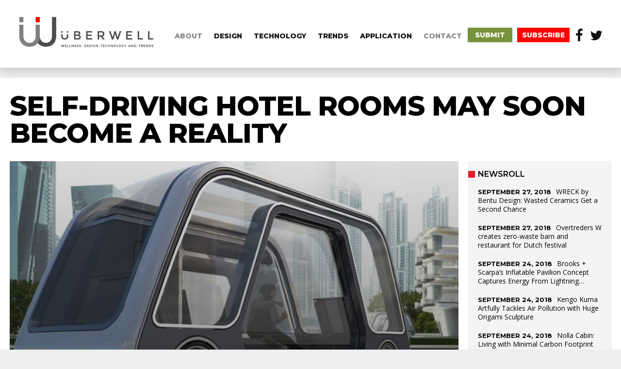

--- FILE ---
content_type: text/html; charset=UTF-8
request_url: https://uber-well.com/self-driving-hotel-rooms-may-soon-become-a-reality/
body_size: 20204
content:
<!DOCTYPE html>
<html lang="en-US"><head>
<meta http-equiv="content-type" content="text/html; charset=UTF-8" />
<!--viewport-->
<meta name="viewport" content="width=device-width, initial-scale=1.0" />
<!--charset-->
<!--rss-comments-->
<link rel="alternate" type="application/rss+xml" href="https://uber-well.com/comments/feed/"/>
<!--rss-->
<link rel="alternate" type="application/rss+xml" title="RSS 2.0" href="https://uber-well.com/feed/" />
<!--atom-->
<link rel="alternate" type="application/atom+xml" title="Atom" href="https://uber-well.com/feed/atom/" />
<!--pingback-->
<link rel="pingback" href="https://uber-well.com/xmlrpc.php" />

<!--Facebook Open Graph-->
<!--FB page title-->
<meta property="og:title" content="Self-Driving Hotel Rooms May Soon Become a Reality" />
<!--FB description-->
<meta property="og:description" content="Imagine a world where you no longer fly between your house and your hotel. You drive there. Or more accurately, your hotel room drives you there.

That is the world that Steve Lee, of Los Angeles-..."/>
<!--FB url-->
<meta property="og:url" content="https://uber-well.com/self-driving-hotel-rooms-may-soon-become-a-reality/"/>
<!--FB image-->
<meta property="og:image" content="https://uber-well.com/wp-content/uploads/2018/09/self-driving_-933x445.jpg" />
<!--FB type-->
<meta property="og:type" content="article"/>
<!--FB site name-->
<meta property="og:site_name" content="ÜBERWELL™"/>
<title>Self-Driving Hotel Rooms May Soon Become a Reality | ÜBERWELL™</title>
<link rel="alternate" type="application/rss+xml" title="ÜBERWELL™ &raquo; Feed" href="https://uber-well.com/feed/" />
<link rel="alternate" type="application/rss+xml" title="ÜBERWELL™ &raquo; Comments Feed" href="https://uber-well.com/comments/feed/" />
<link rel="alternate" type="application/rss+xml" title="ÜBERWELL™ &raquo; Self-Driving Hotel Rooms May Soon Become a Reality Comments Feed" href="https://uber-well.com/self-driving-hotel-rooms-may-soon-become-a-reality/feed/" />
		<script type="text/javascript">
			window._wpemojiSettings = {"baseUrl":"https:\/\/s.w.org\/images\/core\/emoji\/72x72\/","ext":".png","source":{"concatemoji":"https:\/\/uber-well.com\/wp-includes\/js\/wp-emoji-release.min.js?ver=4.3.15"}};
			!function(a,b,c){function d(a){var c=b.createElement("canvas"),d=c.getContext&&c.getContext("2d");return d&&d.fillText?(d.textBaseline="top",d.font="600 32px Arial","flag"===a?(d.fillText(String.fromCharCode(55356,56812,55356,56807),0,0),c.toDataURL().length>3e3):(d.fillText(String.fromCharCode(55357,56835),0,0),0!==d.getImageData(16,16,1,1).data[0])):!1}function e(a){var c=b.createElement("script");c.src=a,c.type="text/javascript",b.getElementsByTagName("head")[0].appendChild(c)}var f,g;c.supports={simple:d("simple"),flag:d("flag")},c.DOMReady=!1,c.readyCallback=function(){c.DOMReady=!0},c.supports.simple&&c.supports.flag||(g=function(){c.readyCallback()},b.addEventListener?(b.addEventListener("DOMContentLoaded",g,!1),a.addEventListener("load",g,!1)):(a.attachEvent("onload",g),b.attachEvent("onreadystatechange",function(){"complete"===b.readyState&&c.readyCallback()})),f=c.source||{},f.concatemoji?e(f.concatemoji):f.wpemoji&&f.twemoji&&(e(f.twemoji),e(f.wpemoji)))}(window,document,window._wpemojiSettings);
		</script>
		<style type="text/css">
img.wp-smiley,
img.emoji {
	display: inline !important;
	border: none !important;
	box-shadow: none !important;
	height: 1em !important;
	width: 1em !important;
	margin: 0 .07em !important;
	vertical-align: -0.1em !important;
	background: none !important;
	padding: 0 !important;
}
</style>
<link rel='stylesheet' id='otw_grid_manager-css'  href='https://uber-well.com/wp-content/plugins/content-manager-light/include/otw_components/otw_grid_manager/css/otw-grid.css?ver=1.1' type='text/css' media='all' />
<link rel='stylesheet' id='ap-front-styles-css'  href='https://uber-well.com/wp-content/plugins/accesspress-anonymous-post/css/frontend-style.css?ver=2.4.2' type='text/css' media='all' />
<link rel='stylesheet' id='advanced-responsive-video-embedder-css'  href='https://uber-well.com/wp-content/plugins/advanced-responsive-video-embedder/public/advanced-responsive-video-embedder-public.css?ver=6.3.2' type='text/css' media='all' />
<link rel='stylesheet' id='crp-style-rounded-thumbs-css'  href='https://uber-well.com/wp-content/plugins/contextual-related-posts/css/default-style.css?ver=4.3.15' type='text/css' media='all' />
<style id='crp-style-rounded-thumbs-inline-css' type='text/css'>

.crp_related a {
  width: 150px;
  height: 150px;
  text-decoration: none;
}
.crp_related img {
  max-width: 150px;
  margin: auto;
}
.crp_related .crp_title {
  width: 144px;
}
                
</style>
<link rel='stylesheet' id='scfp-form-repeater-css-css'  href='https://uber-well.com/wp-content/plugins/wcp-contact-form/agp-core/assets/repeater/css/style.css?ver=4.3.15' type='text/css' media='all' />
<link rel='stylesheet' id='scfp-css-css'  href='https://uber-well.com/wp-content/plugins/wcp-contact-form/assets/css/style.css?ver=4.3.15' type='text/css' media='all' />
<link rel='stylesheet' id='google-fonts-css'  href='https://fonts.googleapis.com/css?subset=latin%2Clatin-ext%2Ccyrillic%2Ccyrillic-ext&#038;family=Montserrat%3A400%2C600%2C700%2C800%7CMontserrat+rel%3D%27stylesheet%27+type%3D%27text%2Fcss&#038;ver=4.3.15' type='text/css' media='all' />
<link rel='stylesheet' id='google-menu-fonts-css'  href='https://fonts.googleapis.com/css?subset=latin%2Clatin-ext%2Ccyrillic%2Ccyrillic-ext&#038;family=Montserrat%3A400%2C600%2C700%2C800%7CMontserrat+rel%3D%27stylesheet%27+type%3D%27text%2Fcss&#038;ver=4.3.15' type='text/css' media='all' />
<link rel='stylesheet' id='google-widget-fonts-css'  href='https://fonts.googleapis.com/css?subset=latin%2Clatin-ext%2Ccyrillic%2Ccyrillic-ext&#038;family=Open+Sans%3A400%7COpen+Sans+rel%3D%27stylesheet%27+type%3D%27text%2Fcss&#038;ver=4.3.15' type='text/css' media='all' />
<link rel='stylesheet' id='style-css'  href='https://uber-well.com/wp-content/themes/examiner/style.css?ver=4.3.15' type='text/css' media='all' />
<link rel='stylesheet' id='fontawesome-css'  href='//netdna.bootstrapcdn.com/font-awesome/3.2.1/css/font-awesome.min.css?ver=1.3.9' type='text/css' media='all' />
<!--[if IE 7]>
<link rel='stylesheet' id='fontawesome-ie-css'  href='//netdna.bootstrapcdn.com/font-awesome/3.2.1/css/font-awesome-ie7.min.css?ver=1.3.9' type='text/css' media='all' />
<![endif]-->
<link rel='stylesheet' id='sccss_style-css'  href='https://uber-well.com?sccss=1&#038;ver=4.3.15' type='text/css' media='all' />
<link rel='stylesheet' id='shiftnav-css'  href='https://uber-well.com/wp-content/plugins/shiftnav-responsive-mobile-menu/assets/css/shiftnav.min.css?ver=1.4' type='text/css' media='all' />
<link rel='stylesheet' id='shiftnav-font-awesome-css'  href='https://uber-well.com/wp-content/plugins/shiftnav-responsive-mobile-menu/assets/css/fontawesome/css/font-awesome.min.css?ver=1.4' type='text/css' media='all' />
<link rel='stylesheet' id='shiftnav-standard-dark-css'  href='https://uber-well.com/wp-content/plugins/shiftnav-responsive-mobile-menu/assets/css/skins/standard-dark.css?ver=1.4' type='text/css' media='all' />
<link rel='stylesheet' id='wpmu-animate-min-css-css'  href='https://uber-well.com/wp-content/plugins/wordpress-popup/css/animate.min.css?ver=4.3.15' type='text/css' media='all' />
<link rel='stylesheet' id='otw-shortcode-general_foundicons-css'  href='https://uber-well.com/wp-content/plugins/content-manager-light/include/otw_components/otw_shortcode/css/general_foundicons.css?ver=4.3.15' type='text/css' media='all' />
<link rel='stylesheet' id='otw-shortcode-social_foundicons-css'  href='https://uber-well.com/wp-content/plugins/content-manager-light/include/otw_components/otw_shortcode/css/social_foundicons.css?ver=4.3.15' type='text/css' media='all' />
<link rel='stylesheet' id='otw-shortcode-jquery-ui-css'  href='https://uber-well.com/wp-content/plugins/content-manager-light/include/otw_components/otw_shortcode/css/jquery-ui-1.9.1.css?ver=4.3.15' type='text/css' media='all' />
<link rel='stylesheet' id='otw-shortcode-css'  href='https://uber-well.com/wp-content/plugins/content-manager-light/include/otw_components/otw_shortcode/css/otw_shortcode.css?ver=4.3.15' type='text/css' media='all' />
		<style>
			/* Accessible for screen readers but hidden from view */
			.fa-hidden { position:absolute; left:-10000px; top:auto; width:1px; height:1px; overflow:hidden; }
			.rtl .fa-hidden { left:10000px; }
			.fa-showtext { margin-right: 5px; }
		</style>
		<script type='text/javascript' src='https://uber-well.com/wp-includes/js/jquery/jquery.js?ver=1.11.3'></script>
<script type='text/javascript' src='https://uber-well.com/wp-includes/js/jquery/jquery-migrate.min.js?ver=1.2.1'></script>
<script type='text/javascript' src='https://uber-well.com/wp-content/plugins/wcp-contact-form/agp-core/assets/repeater/js/main.js?ver=4.3.15'></script>
<script type='text/javascript'>
/* <![CDATA[ */
var stepfoxcomplete = {"stepfoxcompleteurl":"https:\/\/uber-well.com\/wp-admin\/admin-ajax.php"};
/* ]]> */
</script>
<script type='text/javascript' src='https://uber-well.com/wp-content/themes/examiner/js/sf-autocomplete.js?ver=4.3.15'></script>
<script type='text/javascript' src='https://uber-well.com/wp-content/themes/examiner/js/jquery.flexslider-min.js?ver=4.3.15'></script>
<script type='text/javascript' src='https://uber-well.com/wp-content/themes/examiner/js/exm1-scripts.js?ver=4.3.15'></script>
<script type='text/javascript' src='https://uber-well.com/wp-content/themes/examiner/js/respond.min.js?ver=4.3.15'></script>
<script type='text/javascript' src='https://uber-well.com/wp-content/themes/examiner/js/smoothscroll.js?ver=4.3.15'></script>
<script type='text/javascript'>
/* <![CDATA[ */
var exm1_live_video_ajax = {"exm1_live_video_ajaxurl":"https:\/\/uber-well.com\/wp-admin\/admin-ajax.php"};
/* ]]> */
</script>
<script type='text/javascript' src='https://uber-well.com/wp-content/themes/examiner/js/ajax-video-widget.js?ver=4.3.15'></script>
<script type='text/javascript' src='https://uber-well.com/wp-content/plugins/content-manager-light/include/otw_components/otw_shortcode/js/otw_shortcode_core.js?ver=4.3.15'></script>
<script type='text/javascript' src='https://uber-well.com/wp-content/plugins/content-manager-light/include/otw_components/otw_shortcode/js/otw_shortcode.js?ver=4.3.15'></script>
<link rel="EditURI" type="application/rsd+xml" title="RSD" href="https://uber-well.com/xmlrpc.php?rsd" />
<link rel="wlwmanifest" type="application/wlwmanifest+xml" href="https://uber-well.com/wp-includes/wlwmanifest.xml" /> 
<link rel='prev' title='Amanda Shapiro, Editor, Healthyish' href='https://uber-well.com/amanda-shapiro-editor-healthyish/' />
<link rel='next' title='New Trend Report: The New Sustainability: Regeneration' href='https://uber-well.com/new-trend-report-the-new-sustainability-regeneration/' />
<meta name="generator" content="WordPress 4.3.15" />
<link rel='canonical' href='https://uber-well.com/self-driving-hotel-rooms-may-soon-become-a-reality/' />
<link rel='shortlink' href='https://uber-well.com/?p=6423' />


<!-- Plugin: Open external links a new window. Plugin by Kristian Risager Larsen, http://kristianrisagerlarsen.dk . Download it at http://wordpress.org/extend/plugins/open-external-links-in-a-new-window/ -->
<script type="text/javascript">//<![CDATA[
	function external_links_in_new_windows_loop() {
		if (!document.links) {
			document.links = document.getElementsByTagName('a');
		}
		var change_link = false;
		var force = '';
		var ignore = '';

		for (var t=0; t<document.links.length; t++) {
			var all_links = document.links[t];
			change_link = false;
			
			if(document.links[t].hasAttribute('onClick') == false) {
				// forced if the address starts with http (or also https), but does not link to the current domain
				if(all_links.href.search(/^http/) != -1 && all_links.href.search('uber-well.com') == -1) {
					// alert('Changeda '+all_links.href);
					change_link = true;
				}
					
				if(force != '' && all_links.href.search(force) != -1) {
					// forced
					// alert('force '+all_links.href);
					change_link = true;
				}
				
				if(ignore != '' && all_links.href.search(ignore) != -1) {
					// alert('ignore '+all_links.href);
					// ignored
					change_link = false;
				}

				if(change_link == true) {
					// alert('Changed '+all_links.href);
					document.links[t].setAttribute('onClick', 'javascript:window.open(\''+all_links.href+'\'); return false;');
					document.links[t].removeAttribute('target');
				}
			}
		}
	}
	
	// Load
	function external_links_in_new_windows_load(func)
	{	
		var oldonload = window.onload;
		if (typeof window.onload != 'function'){
			window.onload = func;
		} else {
			window.onload = function(){
				oldonload();
				func();
			}
		}
	}

	external_links_in_new_windows_load(external_links_in_new_windows_loop);
	//]]></script>


	<!-- ShiftNav CSS 
	================================================================ -->
	<style type="text/css" id="shiftnav-dynamic-css">
		
	@media only screen and (min-width:700px){ #shiftnav-toggle-main, .shiftnav-toggle-mobile{ display:none; } .shiftnav-wrap { padding-top:0 !important; } }

/* Status: Loaded from Transient */

	</style>
	<!-- end ShiftNav CSS -->

	

<style type='text/css'>
.fullwidth-image:before{ box-shadow: inset 0 -327px 200px -200px #eeeeee;}
.top-menu{background-color:#ffffff;}
.top-menu-posts li .category-icon a{color:#a3a3a3;}
.top-menu-posts .featured-posts-title a{color:#101010;}
body, .small-title, .widget-title, .tv-featured-title{font-family:Montserrat;}
.popular-part:before{background:#101010;}
.popular-slider-container .slides:before{background: radial-gradient(ellipse at center, rgba(0,0,0,0) 0%,#101010 64%,#101010 100%);}
.popular-part a, .popular-part .widget-title{color:#FFFFFF;}
.read-more a{color:#e5192c;}
.blog-post-content, .img-featured-text, .about-text, .exm1-blog-posts-subtitle, .flex-active-slide .slide-excerpt, .jumping-posts-excerpt, .combination-title-subtitle, .tv-widget-content, #post-content, #post-page-subtitle, .newsroll-posts-title a{font-family:Open Sans;}
#footer{background:#101010; }
#footer a, .copyright-text{color:#FFFFFF;}
#footer a:hover{color:#232323;}
.footer-wrap{border-color:#232323;}
#main-nav ul li a, #mob-menu{font-family: Montserrat;}
#wrapper, .footer-wrap{max-width:1290px;}
#navigation .content-social, .top-menu, .big-logo, #navigation #searchform input, .sub-menu-wrapper, .ticker-box, #navigation{border-color:#eaeaea;}
#site-logo, .about-logo, #mob-menu{background:#ffffff;}
#navigation, .ticker-box, .page-numbers.current, .about-social{background:#ffffff;}
.menu-item .menu-link, #ticker a, .page-numbers.current, #navigation .submit-button, #navigation .content-social li a, .about-social a, .ticker-heading{color:#101010;}
#main .widget-title, #main .widget-title a{color:#e5192c;}
#main-nav ul li:hover > .menu-link, #ticker a:hover, #navigation .content-social li a:hover, .about-social a:hover, .sub-menu-wrapper .small-category li:hover > .small-text a{color:#e5192c;}
#main-nav ul li > .menu-link{font-weight:800;}
.menu-link {font-size:15px;}
.featured-category, .trending-title, .trending-posts, .page-numbers, input#wp-submit{background: #e5192c;}
.newsroll-title, .exm1-blog-posts-thumb, .post-page-gallery-thumbnails .flex-active-slide:after, .flex-active .wide-slider-thumb:after{border-color:#e5192c;}
.blog-post-author a, .exm1-blog-posts-author a, #recentcomments li, .widget_categories select, .widget_archive select, .sticky a{color:#e5192c;}

#searchform .submit-button{background:#e5192c url(https://uber-well.com/wp-content/themes/examiner/images/search-icon-black.png) no-repeat center;}
#navigation #searchform input{background-image:url(https://uber-well.com/wp-content/themes/examiner/images/search-icon-black.png);}
#navigation #mob-menu #searchform input{background-image:url(https://uber-well.com/wp-content/themes/examiner/images/search-icon.png);}
.mob-menu-button{background: url(https://uber-well.com/wp-content/themes/examiner/images/menu_icon.png) no-repeat 50% 50%; } 

ul.tabs li.active{background:#ffffff;}
ul.tabs li.active, ul.tabs li {border-color:#ffffff;}
.tabs li.active h4 a{color:#101010;}

.img-featured-review-score, .blog-post-categories, .jumping-posts li:hover .jumping-posts-text, .woocommerce input#searchsubmit, .super-slider-category, .floating-share-icons li, .pagination.pagination-load-more a{background:#e5192c;}
.sub-meni .menu-links.inside-menu li{background: #ffffff;}
.sub-meni .menu-links.inside-menu li a{color: #101010;}
.sub-menu{border-color:#e5192c;}

#post-content{font-size:16px;line-height:25.6px;}
::selection{background:#e5192c;}
::-moz-selection{background:#e5192c;}
.load-circle{border-bottom:5px solid #e5192c;border-right:5px solid #e5192c;box-shadow: 0 0 35px #e5192c;}
#wp-calendar #today{background:#e5192c !important;text-shadow:none;}
.total-score, .score-width, li:hover .play-icon{background: #e5192c;}
.jumping-posts li:hover .jumping-posts-text:before{border-bottom: 14px solid #e5192c;}
.single-post #post-content.first-letter > p:first-of-type:first-letter{font-size:67px; color:#e5192c;float: left;line-height: 60px;margin-right: 15px;font-weight:800;}
#post-page-title h1{text-transform:uppercase;}
blockquote, q.left, q{border-left: 2px solid #e5192c;color:#e5192c;}
.img-featured-review-score:before{border-top: 9px solid #e5192c;}
.sub-meni .menu-links.inside-menu li:hover{background:#ffffff;}
#main-nav .sub-meni .menu-links.inside-menu li:hover > .menu-link{color:#e5192c;}
.ticker-arrows{background:#ffffff;box-shadow:-21px 0 30px #ffffff;}


.huge .img-featured-posts-image:after, .super-image:after, .super-slider li .super-slider-post:after, .super-slider li .super-slider-post:after, .img-featured-posts-image:before, .small-image:before, .wide-slider .slides li:after{ background: //, #2a7ab7, #e5192c);opacity:0.5;}


.post-author a, .post-author a:visited, .good-title, .bad-title, #post-content a, .trending-posts-category a, .category-tv-icon a, .ticker-sign, .category-icon a, .jumping-posts-category a, a:hover, .category-icon a:hover, .trending-posts-category a:hover, .featured-posts-title a:hover, #post-content a:hover, .blog-post-title h2 a:hover, .bypostauthor a:hover, .post-author a:hover, .most-commented-cateogory a, .most-commented-count a {color:#e5192c;}


.content q.right{border-left:0;border-right: 2px solid #e5192c;color:#e5192c;}



.widget.buddypress div.item-options a, .widget_display_stats dd{color:#e5192c;}
#buddypress div.item-list-tabs ul li a span, #buddypress div.item-list-tabs ul li.current a span, #buddypress div.item-list-tabs ul li.selected a span, .widget.buddypress #bp-login-widget-form #bp-login-widget-submit, span.bp-login-widget-register-link a, button#user-submit, .bbp-login-form .bbp-login-links a, tt button.button.submit.user-submit, input#bbp_search_submit {background:#e5192c;}

.image_fx1:hover:after{background: #e5192c;}

.cart-top{background:url(https://uber-well.com/wp-content/themes/examiner/images/shopping-cart-icon-black.png) no-repeat 36px 0;}
@media screen and (max-width: 600px) {#main-nav ul li {background:#ffffff;}#main-nav ul li:hover a{color:#e5192c;}}

.woocommerce #content input.button, .woocommerce #respond input#submit, .woocommerce a.button, .woocommerce button.button, .woocommerce input.button, .woocommerce-page #content input.button, .woocommerce-page #respond input#submit, .woocommerce-page a.button, .woocommerce-page button.button, .woocommerce-page input.button, .woocommerce a.button.alt, .woocommerce button.button.alt, .woocommerce input.button.alt, .woocommerce #respond input#submit.alt, .woocommerce #content input.button.alt, .woocommerce-page a.button.alt, .woocommerce-page button.button.alt, .woocommerce-page input.button.alt, .woocommerce-page #respond input#submit.alt, .woocommerce-page #content input.button.alt, .woocommerce .widget_layered_nav_filters ul li a, .woocommerce-page .widget_layered_nav_filters ul li a, .woocommerce .widget_layered_nav ul li.chosen a, .woocommerce-page .widget_layered_nav ul li.chosen a, .woocommerce span.onsale, .woocommerce-page span.onsale, .woocommerce .woocommerce-message:before, .woocommerce-page .woocommerce-message:before, .woocommerce .woocommerce-info:before, .woocommerce-page .woocommerce-info:before, .woocommerce table.cart a.remove:hover, .woocommerce #content table.cart a.remove:hover, .woocommerce-page table.cart a.remove:hover, .woocommerce-page #content table.cart a.remove:hover, .woocommerce .widget_price_filter .ui-slider .ui-slider-handle, .woocommerce-page .widget_price_filter .ui-slider .ui-slider-handle, .woocommerce .widget_price_filter .ui-slider .ui-slider-range, .woocommerce-page .widget_price_filter .ui-slider .ui-slider-range, .woocommerce div.product .woocommerce-tabs ul.tabs li, .woocommerce #content div.product .woocommerce-tabs ul.tabs li, .woocommerce-page div.product .woocommerce-tabs ul.tabs li, .woocommerce-page #content div.product .woocommerce-tabs ul.tabs li{background:#e5192c;}

.woocommerce ul.products li.product .price, .woocommerce-page ul.products li.product .price, .woocommerce div.product span.price, .woocommerce div.product p.price, .woocommerce #content div.product span.price, .woocommerce #content div.product p.price, .woocommerce-page div.product span.price, .woocommerce-page div.product p.price, .woocommerce-page #content div.product span.price, .woocommerce-page #content div.product p.price, .woocommerce a.button.alt:hover, .woocommerce button.button.alt:hover, .woocommerce input.button.alt:hover, .woocommerce #respond input#submit.alt:hover, .woocommerce #content input.button.alt:hover, .woocommerce-page a.button.alt:hover, .woocommerce-page button.button.alt:hover, .woocommerce-page input.button.alt:hover, .woocommerce-page #respond input#submit.alt:hover, .woocommerce-page #content input.button.alt:hover, .woocommerce a.button:hover, .woocommerce button.button:hover, .woocommerce input.button:hover, .woocommerce #respond input#submit:hover, .woocommerce #content input.button:hover, .woocommerce-page a.button:hover, .woocommerce-page button.button:hover, .woocommerce-page input.button:hover, .woocommerce-page #respond input#submit:hover, .woocommerce-page #content input.button:hover, .woocommerce-page #main a.button:hover, .woocommerce div.product .woocommerce-tabs ul.tabs li, .woocommerce #content div.product .woocommerce-tabs ul.tabs li, .woocommerce-page div.product .woocommerce-tabs ul.tabs li, .woocommerce-page #content div.product .woocommerce-tabs ul.tabs li, .woocommerce div.product .woocommerce-tabs ul.tabs .active a:hover, span.posted_in a, span.tagged_as a, .woocommerce h1.page-title, .woocommerce .jumping-posts .star-rating, .woocommerce-page .jumping-posts .star-rating, .amount, #header .cart-contents:hover, #header .cart-contents{color:#e5192c;}

.woocommerce .woocommerce-message, .woocommerce-page .woocommerce-message, .woocommerce .woocommerce-info, .woocommerce-page .woocommerce-info{border-top:3px solid #e5192c; }

.product_meta, .woocommerce div.product div.summary, .woocommerce #content div.product div.summary, .woocommerce-page div.product div.summary, .woocommerce-page #content div.product div.summary, .woocommerce #reviews #comments ol.commentlist li .comment-text p, .woocommerce-page #reviews #comments ol.commentlist li .comment-text p, .woocommerce #review_form #respond p, .woocommerce-page #review_form #respond p, .woocommerce div.product .woocommerce-tabs .panel, .woocommerce #content div.product .woocommerce-tabs .panel, .woocommerce-page div.product .woocommerce-tabs .panel, .woocommerce-page #content div.product .woocommerce-tabs .panel, .woocommerce #reviews h3, .woocommerce-page #reviews h3{font-size:16px;line-height:25.6px;}

</style><script type='text/javascript'>
			var slide_picker = 'slide';
			var widget_fx = 'widgetfx-1';
			var image_effect = 'image_fx5';
	</script><style type="text/css" id="custom-background-css">
body.custom-background { background-color: #eeeeee; }
</style>
<style id='examiner-custom-css' class='siteorigin-custom-css' type='text/css'>
.page-id-1031 #post-page-title {
  margin-left: 10px;
}

.page-id-833 #post-page-title {
  display: none;
}

.page-id-2005 #post-page-title {
  display: none;
}

.page-id-2062 #post-page-title {
  display: none;
}

.page-id-831 #post-page-title {
  display: none;
}

.page-id-829 #post-page-title {
  display: none;
}

.page-id-856 #post-page-title {
  display: none;
}

.newp {
  font-size: 13px;
  line-height: 20px;
  text-align: justify;
  margin-top:15px;
}

.scfp-form-content .scfp-form-row {
  margin-left: 14px;
}

#scfp-message.scfp-form-field.scfp-form-message-field {
  width: 203%;
}

#wcpform_hpoa3r0eg .scfp-form-action .scfp-form-submit {
  margin-top: 300px;
  margin-left: -40%;
}
.post-3710 #post-page-subtitle {
  display: none;
}
.trending-posts-title a {
  float: right;
}
/**/
</style>
<link rel="icon" href="https://uber-well.com/wp-content/uploads/2016/01/ub_v11-83x83.png" sizes="32x32" />
<link rel="icon" href="https://uber-well.com/wp-content/uploads/2016/01/ub_v11-300x300.png" sizes="192x192" />
<link rel="apple-touch-icon-precomposed" href="https://uber-well.com/wp-content/uploads/2016/01/ub_v11-300x300.png">
<meta name="msapplication-TileImage" content="https://uber-well.com/wp-content/uploads/2016/01/ub_v11-300x300.png">

<script type='text/javascript' src='https://uber-well.com/wp-content/plugins/wp-spamshield/js/jscripts.php'></script> 
</head>

<body class="single single-post postid-6423 single-format-standard custom-background">
<header id="header">
		<div id="nav-wrapper">
		<div id="navigation" class="show-menu">
			<div id="site-logo">
				<div class="big-logo">
					<a href="https://uber-well.com/">
					<img src="https://uber-well.com/wp-content/uploads/2017/03/cropped-XXXX1.png" height="140" width="308" alt="ÜBERWELL™"/>
					</a>
				</div>
				<!--big-logo-->
			</div>
			<!--site-logo-->
			<div class="top-menu">
				<div class="top-menu-posts">
	<ul>
			<li>				
			<div class="featured-posts-image">
								<a href="https://uber-well.com/wreck-by-bentu-design-wasted-ceramics-get-a-second-chance/" title="WRECK by Bentu Design: Wasted Ceramics Get a Second Chance">
				<img width="83" height="83" src="https://uber-well.com/wp-content/uploads/2018/09/wreck-Assembled-furniture-83x83.jpg" class="attachment-small-thumb wp-post-image" alt="wreck-Assembled-furniture" />				</a>
							</div>
			<!---featured-posts-image-->
			<div class="featured-posts-text">
				<span class="category-icon">
				<a href="https://uber-well.com/category/design/product-design/lighting-furniture-other-products/" title="lighting furniture other products">lighting furniture other products</a>				</span>
				<div class="featured-posts-title">
					<a href="https://uber-well.com/wreck-by-bentu-design-wasted-ceramics-get-a-second-chance/" title="WRECK by Bentu Design: Wasted Ceramics Get a Second Chance">
					WRECK by Bentu Design: Wasted Ceramics Get a Second Chance					</a>
				</div>
				<!--featured-posts-title-->	
			</div>
			<!--featured-posts-text-->
		</li>
				<li>				
			<div class="featured-posts-image">
								<a href="https://uber-well.com/overtreders-w-creates-zero-waste-barn-and-restaurant-for-dutch-festival/" title="Overtreders W creates zero-waste barn and restaurant for Dutch festival">
				<img width="83" height="83" src="https://uber-well.com/wp-content/uploads/2018/09/peoples-pavilion-overtreders-w-architecture-festival_-83x83.jpg" class="attachment-small-thumb wp-post-image" alt="peoples-pavilion-overtreders-w-architecture-festival_" />				</a>
							</div>
			<!---featured-posts-image-->
			<div class="featured-posts-text">
				<span class="category-icon">
				<a href="https://uber-well.com/category/trends/food-nutrition/" title="food / nutrition">food / nutrition</a>				</span>
				<div class="featured-posts-title">
					<a href="https://uber-well.com/overtreders-w-creates-zero-waste-barn-and-restaurant-for-dutch-festival/" title="Overtreders W creates zero-waste barn and restaurant for Dutch festival">
					Overtreders W creates zero-waste barn and restaurant for Dutch festival					</a>
				</div>
				<!--featured-posts-title-->	
			</div>
			<!--featured-posts-text-->
		</li>
				<li>				
			<div class="featured-posts-image">
								<a href="https://uber-well.com/brooks-scarpas-inflatable-pavilion-concept-captures-energy-from-lightning-storms/" title="Brooks + Scarpa&#8217;s Inflatable Pavilion Concept Captures Energy From Lightning Storms">
				<img width="83" height="83" src="https://uber-well.com/wp-content/uploads/2018/09/adidas-pod-brooks-and-scarpa_-83x83.jpg" class="attachment-small-thumb wp-post-image" alt="adidas-pod-brooks-and-scarpa_" />				</a>
							</div>
			<!---featured-posts-image-->
			<div class="featured-posts-text">
				<span class="category-icon">
				<a href="https://uber-well.com/category/design/product-design/" title="Product Design">Product Design</a>				</span>
				<div class="featured-posts-title">
					<a href="https://uber-well.com/brooks-scarpas-inflatable-pavilion-concept-captures-energy-from-lightning-storms/" title="Brooks + Scarpa&#8217;s Inflatable Pavilion Concept Captures Energy From Lightning Storms">
					Brooks + Scarpa&#8217;s Inflatable Pavilion Concept Captures Energy From Lightning&hellip;					</a>
				</div>
				<!--featured-posts-title-->	
			</div>
			<!--featured-posts-text-->
		</li>
			</ul>
</div>
<!-- top-menu-events -->
 				<div class="search-box">
					<form method="get" id="searchform" action="https://uber-well.com//">
	<input type="text" name="s" id="s" value="" autocomplete="off"/>
	<button type="submit" class="submit-button">
	</button>
	<ul class="featured-thumbnails"></ul>
</form>				</div>
				<!--search-box-->
			</div>
			<!-- top-menu -->
			<nav id="main-nav">
				<div id="mob-menu">
					<div class="mob-menu-button">
					</div>
					<!-- mob-menu-button -->
					<a href="https://uber-well.com/">
						<img src="https://uber-well.com/wp-content/uploads/2017/03/cropped-XXXX1.png" height="140" width="308" alt="ÜBERWELL™"/>
					</a>
					<div class="search-box">
						<form method="get" id="searchform" action="https://uber-well.com//">
	<input type="text" name="s" id="s" value="" autocomplete="off"/>
	<button type="submit" class="submit-button">
	</button>
	<ul class="featured-thumbnails"></ul>
</form>					</div>
					<!--search-box-->

				</div>
				<!--mob-menu-->
				<div class="menu-main-menu-container"><ul id="menu-main-menu" class="menu"><li id="menu-item-exm11127" class="exim menu-item menu-item-type-custom menu-item-object-custom"><a href="http://uber-well.com/?page_id=827" title="about" class="menu-link">about</a></li>
<li id="menu-item-exm1724" class="menu-item menu-item-type-taxonomy menu-item-object-category menu-item-has-children"><a href="https://uber-well.com/category/design/" title="design" class="menu-link">design</a><div class="sub-menu-wrapper"><div class="sub-menu five-menu"><ul class="small-category"><li>
								<div class="small-image">				
									<a href="https://uber-well.com/wreck-by-bentu-design-wasted-ceramics-get-a-second-chance/" title="WRECK by Bentu Design: Wasted Ceramics Get a Second Chance"><img src="https://uber-well.com/wp-content/uploads/2018/09/wreck-Assembled-furniture-298x186.jpg" alt="WRECK by Bentu Design: Wasted Ceramics Get a Second Chance"></a>
								</div><!--small-image-->
								<div class="small-text">																		
									<div class="small-title">
										<h2><a href="https://uber-well.com/wreck-by-bentu-design-wasted-ceramics-get-a-second-chance/" >WRECK by Bentu Design: Wasted Ceramics Get a Second Chance</a></h2>
									</div><!--small-title-->
								</div>
								<!--small-text-->
							</li><li>
								<div class="small-image">				
									<a href="https://uber-well.com/brooks-scarpas-inflatable-pavilion-concept-captures-energy-from-lightning-storms/" title="Brooks + Scarpa&#8217;s Inflatable Pavilion Concept Captures Energy From Lightning&hellip;"><img src="https://uber-well.com/wp-content/uploads/2018/09/adidas-pod-brooks-and-scarpa_-298x186.jpg" alt="Brooks + Scarpa&#8217;s Inflatable Pavilion Concept Captures Energy From Lightning&hellip;"></a>
								</div><!--small-image-->
								<div class="small-text">																		
									<div class="small-title">
										<h2><a href="https://uber-well.com/brooks-scarpas-inflatable-pavilion-concept-captures-energy-from-lightning-storms/" >Brooks + Scarpa&#8217;s Inflatable Pavilion Concept Captures Energy From Lightning&hellip;</a></h2>
									</div><!--small-title-->
								</div>
								<!--small-text-->
							</li><li>
								<div class="small-image">				
									<a href="https://uber-well.com/kengo-kuma-artfully-tackles-air-pollution-with-huge-origami-sculpture/" title="Kengo Kuma Artfully Tackles Air Pollution with Huge Origami Sculpture"><img src="https://uber-well.com/wp-content/uploads/2018/09/Fhypebeast-298x186.jpg" alt="Kengo Kuma Artfully Tackles Air Pollution with Huge Origami Sculpture"></a>
								</div><!--small-image-->
								<div class="small-text">																		
									<div class="small-title">
										<h2><a href="https://uber-well.com/kengo-kuma-artfully-tackles-air-pollution-with-huge-origami-sculpture/" >Kengo Kuma Artfully Tackles Air Pollution with Huge Origami Sculpture</a></h2>
									</div><!--small-title-->
								</div>
								<!--small-text-->
							</li><li>
								<div class="small-image">				
									<a href="https://uber-well.com/nolla-cabin-living-with-minimal-carbon-footprint/" title="Nolla Cabin: Living with Minimal Carbon Footprint"><img src="https://uber-well.com/wp-content/uploads/2018/09/2_NOLLA888-298x186.jpg" alt="Nolla Cabin: Living with Minimal Carbon Footprint"></a>
								</div><!--small-image-->
								<div class="small-text">																		
									<div class="small-title">
										<h2><a href="https://uber-well.com/nolla-cabin-living-with-minimal-carbon-footprint/" >Nolla Cabin: Living with Minimal Carbon Footprint</a></h2>
									</div><!--small-title-->
								</div>
								<!--small-text-->
							</li><li>
								<div class="small-image">				
									<a href="https://uber-well.com/the-mental-marathon/" title="The Mental Marathon"><img src="https://uber-well.com/wp-content/uploads/2018/09/1050-X-650-5-298x186.jpg" alt="The Mental Marathon"></a>
								</div><!--small-image-->
								<div class="small-text">																		
									<div class="small-title">
										<h2><a href="https://uber-well.com/the-mental-marathon/" >The Mental Marathon</a></h2>
									</div><!--small-title-->
								</div>
								<!--small-text-->
							</li></ul></div>
<ul class="menu-links inside-menu">
	<li id="menu-item-exm1931" class="menu-item menu-item-type-taxonomy menu-item-object-category"><a href="https://uber-well.com/category/design/architectinterior/" title="Architect/Interior" class="menu-link">Architect/Interior</a><div class="sub-menu five-menu"><ul class="small-category"><li>
								<div class="small-image">				
									<a href="https://uber-well.com/nolla-cabin-living-with-minimal-carbon-footprint/" title="Nolla Cabin: Living with Minimal Carbon Footprint"><img src="https://uber-well.com/wp-content/uploads/2018/09/2_NOLLA888-298x186.jpg" alt="Nolla Cabin: Living with Minimal Carbon Footprint"></a>
								</div><!--small-image-->
								<div class="small-text">																		
									<div class="small-title">
										<h2><a href="https://uber-well.com/nolla-cabin-living-with-minimal-carbon-footprint/" >Nolla Cabin: Living with Minimal Carbon Footprint</a></h2>
									</div><!--small-title-->
								</div>
								<!--small-text-->
							</li><li>
								<div class="small-image">				
									<a href="https://uber-well.com/mad-reactivates-an-abandoned-japanese-tunnel-using-surreal-immersive-art/" title="Mad Reactivates An Abandoned Japanese Tunnel Using Surreal Immersive Art"><img src="https://uber-well.com/wp-content/uploads/2018/08/1050-X-650-8-298x186.jpg" alt="Mad Reactivates An Abandoned Japanese Tunnel Using Surreal Immersive Art"></a>
								</div><!--small-image-->
								<div class="small-text">																		
									<div class="small-title">
										<h2><a href="https://uber-well.com/mad-reactivates-an-abandoned-japanese-tunnel-using-surreal-immersive-art/" >Mad Reactivates An Abandoned Japanese Tunnel Using Surreal Immersive Art</a></h2>
									</div><!--small-title-->
								</div>
								<!--small-text-->
							</li><li>
								<div class="small-image">				
									<a href="https://uber-well.com/gabled-metal-folly-cabins-provide-glamping-site-in-joshua-tree/" title="Gabled Metal Folly Cabins Provide Glamping Site In Joshua Tree"><img src="https://uber-well.com/wp-content/uploads/2018/08/1050-X-650-6-298x186.jpg" alt="Gabled Metal Folly Cabins Provide Glamping Site In Joshua Tree"></a>
								</div><!--small-image-->
								<div class="small-text">																		
									<div class="small-title">
										<h2><a href="https://uber-well.com/gabled-metal-folly-cabins-provide-glamping-site-in-joshua-tree/" >Gabled Metal Folly Cabins Provide Glamping Site In Joshua Tree</a></h2>
									</div><!--small-title-->
								</div>
								<!--small-text-->
							</li><li>
								<div class="small-image">				
									<a href="https://uber-well.com/escape-the-stresses-of-city-life-with-the-off-grid-into-the-wild-cabin/" title="Escape The Stresses Of City Life With The Off-Grid “Into&hellip;"><img src="https://uber-well.com/wp-content/uploads/2018/08/1050-X-650-5--298x186.jpg" alt="Escape The Stresses Of City Life With The Off-Grid “Into&hellip;"></a>
								</div><!--small-image-->
								<div class="small-text">																		
									<div class="small-title">
										<h2><a href="https://uber-well.com/escape-the-stresses-of-city-life-with-the-off-grid-into-the-wild-cabin/" >Escape The Stresses Of City Life With The Off-Grid “Into&hellip;</a></h2>
									</div><!--small-title-->
								</div>
								<!--small-text-->
							</li><li>
								<div class="small-image">				
									<a href="https://uber-well.com/freycinet-lodge-coastal-pavilions/" title="Freycinet Lodge Coastal Pavilions"><img src="https://uber-well.com/wp-content/uploads/2018/07/1050-X-650-15-298x186.gif" alt="Freycinet Lodge Coastal Pavilions"></a>
								</div><!--small-image-->
								<div class="small-text">																		
									<div class="small-title">
										<h2><a href="https://uber-well.com/freycinet-lodge-coastal-pavilions/" >Freycinet Lodge Coastal Pavilions</a></h2>
									</div><!--small-title-->
								</div>
								<!--small-text-->
							</li></ul></div></li>
	<li id="menu-item-exm1933" class="menu-item menu-item-type-taxonomy menu-item-object-category"><a href="https://uber-well.com/category/design/product-design/" title="Product Design" class="menu-link">Product Design</a><div class="sub-menu five-menu"><ul class="small-category"><li>
								<div class="small-image">				
									<a href="https://uber-well.com/wreck-by-bentu-design-wasted-ceramics-get-a-second-chance/" title="WRECK by Bentu Design: Wasted Ceramics Get a Second Chance"><img src="https://uber-well.com/wp-content/uploads/2018/09/wreck-Assembled-furniture-298x186.jpg" alt="WRECK by Bentu Design: Wasted Ceramics Get a Second Chance"></a>
								</div><!--small-image-->
								<div class="small-text">																		
									<div class="small-title">
										<h2><a href="https://uber-well.com/wreck-by-bentu-design-wasted-ceramics-get-a-second-chance/" >WRECK by Bentu Design: Wasted Ceramics Get a Second Chance</a></h2>
									</div><!--small-title-->
								</div>
								<!--small-text-->
							</li><li>
								<div class="small-image">				
									<a href="https://uber-well.com/brooks-scarpas-inflatable-pavilion-concept-captures-energy-from-lightning-storms/" title="Brooks + Scarpa&#8217;s Inflatable Pavilion Concept Captures Energy From Lightning&hellip;"><img src="https://uber-well.com/wp-content/uploads/2018/09/adidas-pod-brooks-and-scarpa_-298x186.jpg" alt="Brooks + Scarpa&#8217;s Inflatable Pavilion Concept Captures Energy From Lightning&hellip;"></a>
								</div><!--small-image-->
								<div class="small-text">																		
									<div class="small-title">
										<h2><a href="https://uber-well.com/brooks-scarpas-inflatable-pavilion-concept-captures-energy-from-lightning-storms/" >Brooks + Scarpa&#8217;s Inflatable Pavilion Concept Captures Energy From Lightning&hellip;</a></h2>
									</div><!--small-title-->
								</div>
								<!--small-text-->
							</li><li>
								<div class="small-image">				
									<a href="https://uber-well.com/ridm-body-composition-analyzer/" title="RIDM Body Composition Analyzer"><img src="https://uber-well.com/wp-content/uploads/2018/09/1050-X-650-1--298x186.jpg" alt="RIDM Body Composition Analyzer"></a>
								</div><!--small-image-->
								<div class="small-text">																		
									<div class="small-title">
										<h2><a href="https://uber-well.com/ridm-body-composition-analyzer/" >RIDM Body Composition Analyzer</a></h2>
									</div><!--small-title-->
								</div>
								<!--small-text-->
							</li><li>
								<div class="small-image">				
									<a href="https://uber-well.com/the-lole-box-is-personalized-and-prepared-for-any-activity/" title="The Lolë Box Is Personalized And Prepared For Any Activity"><img src="https://uber-well.com/wp-content/uploads/2018/08/1050-X-650-4--298x186.jpg" alt="The Lolë Box Is Personalized And Prepared For Any Activity"></a>
								</div><!--small-image-->
								<div class="small-text">																		
									<div class="small-title">
										<h2><a href="https://uber-well.com/the-lole-box-is-personalized-and-prepared-for-any-activity/" >The Lolë Box Is Personalized And Prepared For Any Activity</a></h2>
									</div><!--small-title-->
								</div>
								<!--small-text-->
							</li><li>
								<div class="small-image">				
									<a href="https://uber-well.com/a-desk-that-encourages-our-inner-child-to-come-out/" title="A Desk That Encourages Our Inner Child To Come Out!"><img src="https://uber-well.com/wp-content/uploads/2018/07/1050-X-650-3-298x186.gif" alt="A Desk That Encourages Our Inner Child To Come Out!"></a>
								</div><!--small-image-->
								<div class="small-text">																		
									<div class="small-title">
										<h2><a href="https://uber-well.com/a-desk-that-encourages-our-inner-child-to-come-out/" >A Desk That Encourages Our Inner Child To Come Out!</a></h2>
									</div><!--small-title-->
								</div>
								<!--small-text-->
							</li></ul></div></li>
	<li id="menu-item-exm1932" class="menu-item menu-item-type-taxonomy menu-item-object-category"><a href="https://uber-well.com/category/design/well-material/" title="Well Material" class="menu-link">Well Material</a><div class="sub-menu five-menu"><ul class="small-category"><li>
								<div class="small-image">				
									<a href="https://uber-well.com/water-based-digital-fabrication/" title="Water-Based Digital Fabrication"><img src="https://uber-well.com/wp-content/uploads/2018/07/1050-X-650-298x186.jpg" alt="Water-Based Digital Fabrication"></a>
								</div><!--small-image-->
								<div class="small-text">																		
									<div class="small-title">
										<h2><a href="https://uber-well.com/water-based-digital-fabrication/" >Water-Based Digital Fabrication</a></h2>
									</div><!--small-title-->
								</div>
								<!--small-text-->
							</li><li>
								<div class="small-image">				
									<a href="https://uber-well.com/new-material-made-from-desert-sand-could-offer-low-carbon-alternative-to-concrete/" title="New Material Made From Desert Sand Could Offer Low-Carbon Alternative&hellip;"><img src="https://uber-well.com/wp-content/uploads/2018/04/1050-X-6504-298x186.jpg" alt="New Material Made From Desert Sand Could Offer Low-Carbon Alternative&hellip;"></a>
								</div><!--small-image-->
								<div class="small-text">																		
									<div class="small-title">
										<h2><a href="https://uber-well.com/new-material-made-from-desert-sand-could-offer-low-carbon-alternative-to-concrete/" >New Material Made From Desert Sand Could Offer Low-Carbon Alternative&hellip;</a></h2>
									</div><!--small-title-->
								</div>
								<!--small-text-->
							</li><li>
								<div class="small-image">				
									<a href="https://uber-well.com/trolls-peak-cabin-features-facades-and-roofs-clad-in-contrasting-materials/" title="Troll&#8217;s Peak Cabin Features Facades And Roofs Clad In Contrasting&hellip;"><img src="https://uber-well.com/wp-content/uploads/2018/03/1050-X-650.02-jpg-298x186.jpg" alt="Troll&#8217;s Peak Cabin Features Facades And Roofs Clad In Contrasting&hellip;"></a>
								</div><!--small-image-->
								<div class="small-text">																		
									<div class="small-title">
										<h2><a href="https://uber-well.com/trolls-peak-cabin-features-facades-and-roofs-clad-in-contrasting-materials/" >Troll&#8217;s Peak Cabin Features Facades And Roofs Clad In Contrasting&hellip;</a></h2>
									</div><!--small-title-->
								</div>
								<!--small-text-->
							</li><li>
								<div class="small-image">				
									<a href="https://uber-well.com/modern-day-building-blocks/" title="Modern Day Building Blocks"><img src="https://uber-well.com/wp-content/uploads/2016/02/Adhoc-thegardenapt-02-800x606-298x186.jpg" alt="Modern Day Building Blocks"></a>
								</div><!--small-image-->
								<div class="small-text">																		
									<div class="small-title">
										<h2><a href="https://uber-well.com/modern-day-building-blocks/" >Modern Day Building Blocks</a></h2>
									</div><!--small-title-->
								</div>
								<!--small-text-->
							</li><li>
								<div class="small-image">				
									<a href="https://uber-well.com/innovative-heat-dispersing-clay-bricks-help-keep-homes-naturally-cool/" title="Innovative heat-dispersing clay bricks help keep homes naturally cool"><img src="https://uber-well.com/wp-content/uploads/2016/01/16-298x186.jpg" alt="Innovative heat-dispersing clay bricks help keep homes naturally cool"></a>
								</div><!--small-image-->
								<div class="small-text">																		
									<div class="small-title">
										<h2><a href="https://uber-well.com/innovative-heat-dispersing-clay-bricks-help-keep-homes-naturally-cool/" >Innovative heat-dispersing clay bricks help keep homes naturally cool</a></h2>
									</div><!--small-title-->
								</div>
								<!--small-text-->
							</li></ul></div></li>
	<li id="menu-item-exm11028" class="menu-item menu-item-type-taxonomy menu-item-object-category"><a href="https://uber-well.com/category/design/design-technology/" title="Design Technology" class="menu-link">Design Technology</a><div class="sub-menu five-menu"><ul class="small-category"><li>
								<div class="small-image">				
									<a href="https://uber-well.com/kengo-kuma-artfully-tackles-air-pollution-with-huge-origami-sculpture/" title="Kengo Kuma Artfully Tackles Air Pollution with Huge Origami Sculpture"><img src="https://uber-well.com/wp-content/uploads/2018/09/Fhypebeast-298x186.jpg" alt="Kengo Kuma Artfully Tackles Air Pollution with Huge Origami Sculpture"></a>
								</div><!--small-image-->
								<div class="small-text">																		
									<div class="small-title">
										<h2><a href="https://uber-well.com/kengo-kuma-artfully-tackles-air-pollution-with-huge-origami-sculpture/" >Kengo Kuma Artfully Tackles Air Pollution with Huge Origami Sculpture</a></h2>
									</div><!--small-title-->
								</div>
								<!--small-text-->
							</li><li>
								<div class="small-image">				
									<a href="https://uber-well.com/the-mental-marathon/" title="The Mental Marathon"><img src="https://uber-well.com/wp-content/uploads/2018/09/1050-X-650-5-298x186.jpg" alt="The Mental Marathon"></a>
								</div><!--small-image-->
								<div class="small-text">																		
									<div class="small-title">
										<h2><a href="https://uber-well.com/the-mental-marathon/" >The Mental Marathon</a></h2>
									</div><!--small-title-->
								</div>
								<!--small-text-->
							</li><li>
								<div class="small-image">				
									<a href="https://uber-well.com/immerse-yourself-in-interactive-digital-environments-at-japans-mori-museum/" title="Immerse Yourself In Interactive Digital Environments At Japan’s Mori Museum"><img src="https://uber-well.com/wp-content/uploads/2018/07/1050-X-6503-298x186.jpg" alt="Immerse Yourself In Interactive Digital Environments At Japan’s Mori Museum"></a>
								</div><!--small-image-->
								<div class="small-text">																		
									<div class="small-title">
										<h2><a href="https://uber-well.com/immerse-yourself-in-interactive-digital-environments-at-japans-mori-museum/" >Immerse Yourself In Interactive Digital Environments At Japan’s Mori Museum</a></h2>
									</div><!--small-title-->
								</div>
								<!--small-text-->
							</li><li>
								<div class="small-image">				
									<a href="https://uber-well.com/10-designs-that-predict-the-future-selected-by-curators-of-the-vas-the-future-starts-here/" title="10 Designs That Predict The Future, Selected By Curators Of&hellip;"><img src="https://uber-well.com/wp-content/uploads/2018/05/8-298x186.jpg" alt="10 Designs That Predict The Future, Selected By Curators Of&hellip;"></a>
								</div><!--small-image-->
								<div class="small-text">																		
									<div class="small-title">
										<h2><a href="https://uber-well.com/10-designs-that-predict-the-future-selected-by-curators-of-the-vas-the-future-starts-here/" >10 Designs That Predict The Future, Selected By Curators Of&hellip;</a></h2>
									</div><!--small-title-->
								</div>
								<!--small-text-->
							</li><li>
								<div class="small-image">				
									<a href="https://uber-well.com/trend-forecast-2017-design-color/" title="Trend Forecast: 2017 Design &#038; Color"><img src="https://uber-well.com/wp-content/uploads/2017/12/design-trends-forecast-298x186.jpg" alt="Trend Forecast: 2017 Design &#038; Color"></a>
								</div><!--small-image-->
								<div class="small-text">																		
									<div class="small-title">
										<h2><a href="https://uber-well.com/trend-forecast-2017-design-color/" >Trend Forecast: 2017 Design &#038; Color</a></h2>
									</div><!--small-title-->
								</div>
								<!--small-text-->
							</li></ul></div></li>
</ul>
</div></li>
<li id="menu-item-exm1709" class="menu-item menu-item-type-taxonomy menu-item-object-category menu-item-has-children"><a href="https://uber-well.com/category/technology/" title="technology" class="menu-link">technology</a><div class="sub-menu-wrapper"><div class="sub-menu five-menu"><ul class="small-category"><li>
								<div class="small-image">				
									<a href="https://uber-well.com/is-google-set-to-disrupt-the-market-with-ai-wellness-coach/" title="Is Google Set To Disrupt The Market With AI Wellness&hellip;"><img src="https://uber-well.com/wp-content/uploads/2018/09/1050-X-650-2--298x186.jpg" alt="Is Google Set To Disrupt The Market With AI Wellness&hellip;"></a>
								</div><!--small-image-->
								<div class="small-text">																		
									<div class="small-title">
										<h2><a href="https://uber-well.com/is-google-set-to-disrupt-the-market-with-ai-wellness-coach/" >Is Google Set To Disrupt The Market With AI Wellness&hellip;</a></h2>
									</div><!--small-title-->
								</div>
								<!--small-text-->
							</li><li>
								<div class="small-image">				
									<a href="https://uber-well.com/athleisure-is-crushing-it-in-china-heres-what-you-need-to-know/" title="Athleisure Is Crushing It In China – Here’s What You&hellip;"><img src="https://uber-well.com/wp-content/uploads/2018/08/1050-X-650-7-298x186.jpg" alt="Athleisure Is Crushing It In China – Here’s What You&hellip;"></a>
								</div><!--small-image-->
								<div class="small-text">																		
									<div class="small-title">
										<h2><a href="https://uber-well.com/athleisure-is-crushing-it-in-china-heres-what-you-need-to-know/" >Athleisure Is Crushing It In China – Here’s What You&hellip;</a></h2>
									</div><!--small-title-->
								</div>
								<!--small-text-->
							</li><li>
								<div class="small-image">				
									<a href="https://uber-well.com/wearable-gauges-fitness-through-stress-hormones-in-your-sweat/" title="Wearable Gauges Fitness Through Stress Hormones In Your Sweat"><img src="https://uber-well.com/wp-content/uploads/2018/08/1050-X-650-3--298x186.jpg" alt="Wearable Gauges Fitness Through Stress Hormones In Your Sweat"></a>
								</div><!--small-image-->
								<div class="small-text">																		
									<div class="small-title">
										<h2><a href="https://uber-well.com/wearable-gauges-fitness-through-stress-hormones-in-your-sweat/" >Wearable Gauges Fitness Through Stress Hormones In Your Sweat</a></h2>
									</div><!--small-title-->
								</div>
								<!--small-text-->
							</li><li>
								<div class="small-image">				
									<a href="https://uber-well.com/scientists-just-successfully-reversed-ageing-in-lab-grown-human-cells/" title="Scientists Just Successfully Reversed Ageing In Lab Grown Human Cells"><img src="https://uber-well.com/wp-content/uploads/2018/08/1050-X-650-1--298x186.jpg" alt="Scientists Just Successfully Reversed Ageing In Lab Grown Human Cells"></a>
								</div><!--small-image-->
								<div class="small-text">																		
									<div class="small-title">
										<h2><a href="https://uber-well.com/scientists-just-successfully-reversed-ageing-in-lab-grown-human-cells/" >Scientists Just Successfully Reversed Ageing In Lab Grown Human Cells</a></h2>
									</div><!--small-title-->
								</div>
								<!--small-text-->
							</li><li>
								<div class="small-image">				
									<a href="https://uber-well.com/1coach-smart-personal-running-coach/" title="1Coach Smart Personal Running Coach"><img src="https://uber-well.com/wp-content/uploads/2018/07/1050-X-650-4-298x186.gif" alt="1Coach Smart Personal Running Coach"></a>
								</div><!--small-image-->
								<div class="small-text">																		
									<div class="small-title">
										<h2><a href="https://uber-well.com/1coach-smart-personal-running-coach/" >1Coach Smart Personal Running Coach</a></h2>
									</div><!--small-title-->
								</div>
								<!--small-text-->
							</li></ul></div>
<ul class="menu-links inside-menu">
	<li id="menu-item-exm1715" class="menu-item menu-item-type-taxonomy menu-item-object-category"><a href="https://uber-well.com/category/technology/health-tech/" title="health tech" class="menu-link">health tech</a><div class="sub-menu five-menu"><ul class="small-category"><li>
								<div class="small-image">				
									<a href="https://uber-well.com/is-google-set-to-disrupt-the-market-with-ai-wellness-coach/" title="Is Google Set To Disrupt The Market With AI Wellness&hellip;"><img src="https://uber-well.com/wp-content/uploads/2018/09/1050-X-650-2--298x186.jpg" alt="Is Google Set To Disrupt The Market With AI Wellness&hellip;"></a>
								</div><!--small-image-->
								<div class="small-text">																		
									<div class="small-title">
										<h2><a href="https://uber-well.com/is-google-set-to-disrupt-the-market-with-ai-wellness-coach/" >Is Google Set To Disrupt The Market With AI Wellness&hellip;</a></h2>
									</div><!--small-title-->
								</div>
								<!--small-text-->
							</li><li>
								<div class="small-image">				
									<a href="https://uber-well.com/scientists-just-successfully-reversed-ageing-in-lab-grown-human-cells/" title="Scientists Just Successfully Reversed Ageing In Lab Grown Human Cells"><img src="https://uber-well.com/wp-content/uploads/2018/08/1050-X-650-1--298x186.jpg" alt="Scientists Just Successfully Reversed Ageing In Lab Grown Human Cells"></a>
								</div><!--small-image-->
								<div class="small-text">																		
									<div class="small-title">
										<h2><a href="https://uber-well.com/scientists-just-successfully-reversed-ageing-in-lab-grown-human-cells/" >Scientists Just Successfully Reversed Ageing In Lab Grown Human Cells</a></h2>
									</div><!--small-title-->
								</div>
								<!--small-text-->
							</li><li>
								<div class="small-image">				
									<a href="https://uber-well.com/the-only-body-composition-analyzer-to-fit-in-your-palm/" title="The Only Body-Composition Analyzer To Fit In Your Palm"><img src="https://uber-well.com/wp-content/uploads/2018/07/10-50-X-650-02-298x186.jpg" alt="The Only Body-Composition Analyzer To Fit In Your Palm"></a>
								</div><!--small-image-->
								<div class="small-text">																		
									<div class="small-title">
										<h2><a href="https://uber-well.com/the-only-body-composition-analyzer-to-fit-in-your-palm/" >The Only Body-Composition Analyzer To Fit In Your Palm</a></h2>
									</div><!--small-title-->
								</div>
								<!--small-text-->
							</li><li>
								<div class="small-image">				
									<a href="https://uber-well.com/9-weird-predictions-about-the-future-of-healthcare/" title="9 Weird Predictions About The Future of Healthcare"><img src="https://uber-well.com/wp-content/uploads/2018/05/1050-X-650-7-298x186.jpg" alt="9 Weird Predictions About The Future of Healthcare"></a>
								</div><!--small-image-->
								<div class="small-text">																		
									<div class="small-title">
										<h2><a href="https://uber-well.com/9-weird-predictions-about-the-future-of-healthcare/" >9 Weird Predictions About The Future of Healthcare</a></h2>
									</div><!--small-title-->
								</div>
								<!--small-text-->
							</li><li>
								<div class="small-image">				
									<a href="https://uber-well.com/scientists-find-dna-clues-that-show-how-humans-are-evolving-right-now/" title="Scientists Find DNA Clues That Show How Humans Are Evolving&hellip;"><img src="https://uber-well.com/wp-content/uploads/2018/04/1050-X-6501-298x186.jpg" alt="Scientists Find DNA Clues That Show How Humans Are Evolving&hellip;"></a>
								</div><!--small-image-->
								<div class="small-text">																		
									<div class="small-title">
										<h2><a href="https://uber-well.com/scientists-find-dna-clues-that-show-how-humans-are-evolving-right-now/" >Scientists Find DNA Clues That Show How Humans Are Evolving&hellip;</a></h2>
									</div><!--small-title-->
								</div>
								<!--small-text-->
							</li></ul></div></li>
	<li id="menu-item-exm1823" class="menu-item menu-item-type-taxonomy menu-item-object-category"><a href="https://uber-well.com/category/design/product-design/" title="Product Design" class="menu-link">Product Design</a><div class="sub-menu five-menu"><ul class="small-category"><li>
								<div class="small-image">				
									<a href="https://uber-well.com/wreck-by-bentu-design-wasted-ceramics-get-a-second-chance/" title="WRECK by Bentu Design: Wasted Ceramics Get a Second Chance"><img src="https://uber-well.com/wp-content/uploads/2018/09/wreck-Assembled-furniture-298x186.jpg" alt="WRECK by Bentu Design: Wasted Ceramics Get a Second Chance"></a>
								</div><!--small-image-->
								<div class="small-text">																		
									<div class="small-title">
										<h2><a href="https://uber-well.com/wreck-by-bentu-design-wasted-ceramics-get-a-second-chance/" >WRECK by Bentu Design: Wasted Ceramics Get a Second Chance</a></h2>
									</div><!--small-title-->
								</div>
								<!--small-text-->
							</li><li>
								<div class="small-image">				
									<a href="https://uber-well.com/brooks-scarpas-inflatable-pavilion-concept-captures-energy-from-lightning-storms/" title="Brooks + Scarpa&#8217;s Inflatable Pavilion Concept Captures Energy From Lightning&hellip;"><img src="https://uber-well.com/wp-content/uploads/2018/09/adidas-pod-brooks-and-scarpa_-298x186.jpg" alt="Brooks + Scarpa&#8217;s Inflatable Pavilion Concept Captures Energy From Lightning&hellip;"></a>
								</div><!--small-image-->
								<div class="small-text">																		
									<div class="small-title">
										<h2><a href="https://uber-well.com/brooks-scarpas-inflatable-pavilion-concept-captures-energy-from-lightning-storms/" >Brooks + Scarpa&#8217;s Inflatable Pavilion Concept Captures Energy From Lightning&hellip;</a></h2>
									</div><!--small-title-->
								</div>
								<!--small-text-->
							</li><li>
								<div class="small-image">				
									<a href="https://uber-well.com/ridm-body-composition-analyzer/" title="RIDM Body Composition Analyzer"><img src="https://uber-well.com/wp-content/uploads/2018/09/1050-X-650-1--298x186.jpg" alt="RIDM Body Composition Analyzer"></a>
								</div><!--small-image-->
								<div class="small-text">																		
									<div class="small-title">
										<h2><a href="https://uber-well.com/ridm-body-composition-analyzer/" >RIDM Body Composition Analyzer</a></h2>
									</div><!--small-title-->
								</div>
								<!--small-text-->
							</li><li>
								<div class="small-image">				
									<a href="https://uber-well.com/the-lole-box-is-personalized-and-prepared-for-any-activity/" title="The Lolë Box Is Personalized And Prepared For Any Activity"><img src="https://uber-well.com/wp-content/uploads/2018/08/1050-X-650-4--298x186.jpg" alt="The Lolë Box Is Personalized And Prepared For Any Activity"></a>
								</div><!--small-image-->
								<div class="small-text">																		
									<div class="small-title">
										<h2><a href="https://uber-well.com/the-lole-box-is-personalized-and-prepared-for-any-activity/" >The Lolë Box Is Personalized And Prepared For Any Activity</a></h2>
									</div><!--small-title-->
								</div>
								<!--small-text-->
							</li><li>
								<div class="small-image">				
									<a href="https://uber-well.com/a-desk-that-encourages-our-inner-child-to-come-out/" title="A Desk That Encourages Our Inner Child To Come Out!"><img src="https://uber-well.com/wp-content/uploads/2018/07/1050-X-650-3-298x186.gif" alt="A Desk That Encourages Our Inner Child To Come Out!"></a>
								</div><!--small-image-->
								<div class="small-text">																		
									<div class="small-title">
										<h2><a href="https://uber-well.com/a-desk-that-encourages-our-inner-child-to-come-out/" >A Desk That Encourages Our Inner Child To Come Out!</a></h2>
									</div><!--small-title-->
								</div>
								<!--small-text-->
							</li></ul></div></li>
	<li id="menu-item-exm1723" class="menu-item menu-item-type-taxonomy menu-item-object-category"><a href="https://uber-well.com/category/technology/wearables/" title="wearables" class="menu-link">wearables</a><div class="sub-menu five-menu"><ul class="small-category"><li>
								<div class="small-image">				
									<a href="https://uber-well.com/athleisure-is-crushing-it-in-china-heres-what-you-need-to-know/" title="Athleisure Is Crushing It In China – Here’s What You&hellip;"><img src="https://uber-well.com/wp-content/uploads/2018/08/1050-X-650-7-298x186.jpg" alt="Athleisure Is Crushing It In China – Here’s What You&hellip;"></a>
								</div><!--small-image-->
								<div class="small-text">																		
									<div class="small-title">
										<h2><a href="https://uber-well.com/athleisure-is-crushing-it-in-china-heres-what-you-need-to-know/" >Athleisure Is Crushing It In China – Here’s What You&hellip;</a></h2>
									</div><!--small-title-->
								</div>
								<!--small-text-->
							</li><li>
								<div class="small-image">				
									<a href="https://uber-well.com/wearable-gauges-fitness-through-stress-hormones-in-your-sweat/" title="Wearable Gauges Fitness Through Stress Hormones In Your Sweat"><img src="https://uber-well.com/wp-content/uploads/2018/08/1050-X-650-3--298x186.jpg" alt="Wearable Gauges Fitness Through Stress Hormones In Your Sweat"></a>
								</div><!--small-image-->
								<div class="small-text">																		
									<div class="small-title">
										<h2><a href="https://uber-well.com/wearable-gauges-fitness-through-stress-hormones-in-your-sweat/" >Wearable Gauges Fitness Through Stress Hormones In Your Sweat</a></h2>
									</div><!--small-title-->
								</div>
								<!--small-text-->
							</li><li>
								<div class="small-image">				
									<a href="https://uber-well.com/1coach-smart-personal-running-coach/" title="1Coach Smart Personal Running Coach"><img src="https://uber-well.com/wp-content/uploads/2018/07/1050-X-650-4-298x186.gif" alt="1Coach Smart Personal Running Coach"></a>
								</div><!--small-image-->
								<div class="small-text">																		
									<div class="small-title">
										<h2><a href="https://uber-well.com/1coach-smart-personal-running-coach/" >1Coach Smart Personal Running Coach</a></h2>
									</div><!--small-title-->
								</div>
								<!--small-text-->
							</li><li>
								<div class="small-image">				
									<a href="https://uber-well.com/turn-your-jet-lag-into-zen-lag/" title="Turn Your Jet Lag Into Zen Lag"><img src="https://uber-well.com/wp-content/uploads/2018/03/05-298x186.jpg" alt="Turn Your Jet Lag Into Zen Lag"></a>
								</div><!--small-image-->
								<div class="small-text">																		
									<div class="small-title">
										<h2><a href="https://uber-well.com/turn-your-jet-lag-into-zen-lag/" >Turn Your Jet Lag Into Zen Lag</a></h2>
									</div><!--small-title-->
								</div>
								<!--small-text-->
							</li><li>
								<div class="small-image">				
									<a href="https://uber-well.com/the-future-of-wearables-is-elastic-electronic-skin/" title="The Future Of Wearables Is Elastic Electronic Skin"><img src="https://uber-well.com/wp-content/uploads/2018/03/1050-X-650.05-jpg-298x186.jpg" alt="The Future Of Wearables Is Elastic Electronic Skin"></a>
								</div><!--small-image-->
								<div class="small-text">																		
									<div class="small-title">
										<h2><a href="https://uber-well.com/the-future-of-wearables-is-elastic-electronic-skin/" >The Future Of Wearables Is Elastic Electronic Skin</a></h2>
									</div><!--small-title-->
								</div>
								<!--small-text-->
							</li></ul></div></li>
</ul>
</div></li>
<li id="menu-item-exm1721" class="menu-item menu-item-type-taxonomy menu-item-object-category current-post-ancestor menu-item-has-children"><a href="https://uber-well.com/category/trends/" title="trends" class="menu-link">trends</a><div class="sub-menu-wrapper"><div class="sub-menu five-menu"><ul class="small-category"><li>
								<div class="small-image">				
									<a href="https://uber-well.com/overtreders-w-creates-zero-waste-barn-and-restaurant-for-dutch-festival/" title="Overtreders W creates zero-waste barn and restaurant for Dutch festival"><img src="https://uber-well.com/wp-content/uploads/2018/09/peoples-pavilion-overtreders-w-architecture-festival_-298x186.jpg" alt="Overtreders W creates zero-waste barn and restaurant for Dutch festival"></a>
								</div><!--small-image-->
								<div class="small-text">																		
									<div class="small-title">
										<h2><a href="https://uber-well.com/overtreders-w-creates-zero-waste-barn-and-restaurant-for-dutch-festival/" >Overtreders W creates zero-waste barn and restaurant for Dutch festival</a></h2>
									</div><!--small-title-->
								</div>
								<!--small-text-->
							</li><li>
								<div class="small-image">				
									<a href="https://uber-well.com/self-driving-hotel-rooms-may-soon-become-a-reality/" title="Self-Driving Hotel Rooms May Soon Become a Reality"><img src="https://uber-well.com/wp-content/uploads/2018/09/self-driving_-298x186.jpg" alt="Self-Driving Hotel Rooms May Soon Become a Reality"></a>
								</div><!--small-image-->
								<div class="small-text">																		
									<div class="small-title">
										<h2><a href="https://uber-well.com/self-driving-hotel-rooms-may-soon-become-a-reality/" >Self-Driving Hotel Rooms May Soon Become a Reality</a></h2>
									</div><!--small-title-->
								</div>
								<!--small-text-->
							</li><li>
								<div class="small-image">				
									<a href="https://uber-well.com/amanda-shapiro-editor-healthyish/" title="Amanda Shapiro, Editor, Healthyish"><img src="https://uber-well.com/wp-content/uploads/2018/09/1050-X-650-6-298x186.jpg" alt="Amanda Shapiro, Editor, Healthyish"></a>
								</div><!--small-image-->
								<div class="small-text">																		
									<div class="small-title">
										<h2><a href="https://uber-well.com/amanda-shapiro-editor-healthyish/" >Amanda Shapiro, Editor, Healthyish</a></h2>
									</div><!--small-title-->
								</div>
								<!--small-text-->
							</li><li>
								<div class="small-image">				
									<a href="https://uber-well.com/solar-powered-pop-up-park-takes-over-underused-budapest-square/" title="Solar-Powered Pop-Up Park Takes Over Underused Budapest Square"><img src="https://uber-well.com/wp-content/uploads/2018/09/1050-X-650-8-298x186.jpg" alt="Solar-Powered Pop-Up Park Takes Over Underused Budapest Square"></a>
								</div><!--small-image-->
								<div class="small-text">																		
									<div class="small-title">
										<h2><a href="https://uber-well.com/solar-powered-pop-up-park-takes-over-underused-budapest-square/" >Solar-Powered Pop-Up Park Takes Over Underused Budapest Square</a></h2>
									</div><!--small-title-->
								</div>
								<!--small-text-->
							</li><li>
								<div class="small-image">				
									<a href="https://uber-well.com/an-instagram-worthy-beauty-hotel-is-coming-to-soho/" title="An Instagram-Worthy Beauty Hotel Is Coming to Soho"><img src="https://uber-well.com/wp-content/uploads/2018/09/1050-X-650-7-298x186.jpg" alt="An Instagram-Worthy Beauty Hotel Is Coming to Soho"></a>
								</div><!--small-image-->
								<div class="small-text">																		
									<div class="small-title">
										<h2><a href="https://uber-well.com/an-instagram-worthy-beauty-hotel-is-coming-to-soho/" >An Instagram-Worthy Beauty Hotel Is Coming to Soho</a></h2>
									</div><!--small-title-->
								</div>
								<!--small-text-->
							</li></ul></div>
<ul class="menu-links inside-menu">
	<li id="menu-item-exm1711" class="menu-item menu-item-type-taxonomy menu-item-object-category"><a href="https://uber-well.com/category/trends/food-nutrition/" title="food / nutrition" class="menu-link">food / nutrition</a><div class="sub-menu five-menu"><ul class="small-category"><li>
								<div class="small-image">				
									<a href="https://uber-well.com/overtreders-w-creates-zero-waste-barn-and-restaurant-for-dutch-festival/" title="Overtreders W creates zero-waste barn and restaurant for Dutch festival"><img src="https://uber-well.com/wp-content/uploads/2018/09/peoples-pavilion-overtreders-w-architecture-festival_-298x186.jpg" alt="Overtreders W creates zero-waste barn and restaurant for Dutch festival"></a>
								</div><!--small-image-->
								<div class="small-text">																		
									<div class="small-title">
										<h2><a href="https://uber-well.com/overtreders-w-creates-zero-waste-barn-and-restaurant-for-dutch-festival/" >Overtreders W creates zero-waste barn and restaurant for Dutch festival</a></h2>
									</div><!--small-title-->
								</div>
								<!--small-text-->
							</li><li>
								<div class="small-image">				
									<a href="https://uber-well.com/amanda-shapiro-editor-healthyish/" title="Amanda Shapiro, Editor, Healthyish"><img src="https://uber-well.com/wp-content/uploads/2018/09/1050-X-650-6-298x186.jpg" alt="Amanda Shapiro, Editor, Healthyish"></a>
								</div><!--small-image-->
								<div class="small-text">																		
									<div class="small-title">
										<h2><a href="https://uber-well.com/amanda-shapiro-editor-healthyish/" >Amanda Shapiro, Editor, Healthyish</a></h2>
									</div><!--small-title-->
								</div>
								<!--small-text-->
							</li><li>
								<div class="small-image">				
									<a href="https://uber-well.com/fad-or-the-future-robot-made-burgers-wow-the-crowds-in-san-francisco/" title="Fad Or The Future? Robot-Made Burgers Wow The Crowds In&hellip;"><img src="https://uber-well.com/wp-content/uploads/2018/09/1050-X-650-4--298x186.jpg" alt="Fad Or The Future? Robot-Made Burgers Wow The Crowds In&hellip;"></a>
								</div><!--small-image-->
								<div class="small-text">																		
									<div class="small-title">
										<h2><a href="https://uber-well.com/fad-or-the-future-robot-made-burgers-wow-the-crowds-in-san-francisco/" >Fad Or The Future? Robot-Made Burgers Wow The Crowds In&hellip;</a></h2>
									</div><!--small-title-->
								</div>
								<!--small-text-->
							</li><li>
								<div class="small-image">				
									<a href="https://uber-well.com/its-the-year-2038-heres-how-well-eat-20-years-in-the-future/" title="It’s The Year 2038–Here’s How We’ll Eat 20 Years In&hellip;"><img src="https://uber-well.com/wp-content/uploads/2018/09/1050-X-650-3-298x186.jpg" alt="It’s The Year 2038–Here’s How We’ll Eat 20 Years In&hellip;"></a>
								</div><!--small-image-->
								<div class="small-text">																		
									<div class="small-title">
										<h2><a href="https://uber-well.com/its-the-year-2038-heres-how-well-eat-20-years-in-the-future/" >It’s The Year 2038–Here’s How We’ll Eat 20 Years In&hellip;</a></h2>
									</div><!--small-title-->
								</div>
								<!--small-text-->
							</li><li>
								<div class="small-image">				
									<a href="https://uber-well.com/29-common-foods-that-are-bad-for-your-brain/" title="29 Common Foods That Are Bad For Your Brain"><img src="https://uber-well.com/wp-content/uploads/2018/07/1050-X-650-14-298x186.gif" alt="29 Common Foods That Are Bad For Your Brain"></a>
								</div><!--small-image-->
								<div class="small-text">																		
									<div class="small-title">
										<h2><a href="https://uber-well.com/29-common-foods-that-are-bad-for-your-brain/" >29 Common Foods That Are Bad For Your Brain</a></h2>
									</div><!--small-title-->
								</div>
								<!--small-text-->
							</li></ul></div></li>
	<li id="menu-item-exm1713" class="menu-item menu-item-type-taxonomy menu-item-object-category"><a href="https://uber-well.com/category/trends/health-well-being/" title="health / well being" class="menu-link">health / well being</a><div class="sub-menu five-menu"><ul class="small-category"><li>
								<div class="small-image">				
									<a href="https://uber-well.com/the-cold-hard-facts/" title="The Cold Hard Facts"><img src="https://uber-well.com/wp-content/uploads/2018/07/1050-X-650-12-298x186.gif" alt="The Cold Hard Facts"></a>
								</div><!--small-image-->
								<div class="small-text">																		
									<div class="small-title">
										<h2><a href="https://uber-well.com/the-cold-hard-facts/" >The Cold Hard Facts</a></h2>
									</div><!--small-title-->
								</div>
								<!--small-text-->
							</li><li>
								<div class="small-image">				
									<a href="https://uber-well.com/the-load-trainer/" title="The Load Trainer"><img src="https://uber-well.com/wp-content/uploads/2018/07/1050-X-650-1-298x186.gif" alt="The Load Trainer"></a>
								</div><!--small-image-->
								<div class="small-text">																		
									<div class="small-title">
										<h2><a href="https://uber-well.com/the-load-trainer/" >The Load Trainer</a></h2>
									</div><!--small-title-->
								</div>
								<!--small-text-->
							</li><li>
								<div class="small-image">				
									<a href="https://uber-well.com/supercompensation-why-a-break-in-your-training-is-necessary/" title="Supercompensation: Why A Break In Your Training Is Necessary"><img src="https://uber-well.com/wp-content/uploads/2018/07/1050-X-6505-298x186.jpg" alt="Supercompensation: Why A Break In Your Training Is Necessary"></a>
								</div><!--small-image-->
								<div class="small-text">																		
									<div class="small-title">
										<h2><a href="https://uber-well.com/supercompensation-why-a-break-in-your-training-is-necessary/" >Supercompensation: Why A Break In Your Training Is Necessary</a></h2>
									</div><!--small-title-->
								</div>
								<!--small-text-->
							</li><li>
								<div class="small-image">				
									<a href="https://uber-well.com/thinking-out-of-the-box-lets-you-fit-your-entire-gym-inside-a-box/" title="Thinking Out-Of-The-Box Lets You Fit Your Entire Gym Inside A&hellip;"><img src="https://uber-well.com/wp-content/uploads/2018/07/05-1050-X-6501-298x186.jpg" alt="Thinking Out-Of-The-Box Lets You Fit Your Entire Gym Inside A&hellip;"></a>
								</div><!--small-image-->
								<div class="small-text">																		
									<div class="small-title">
										<h2><a href="https://uber-well.com/thinking-out-of-the-box-lets-you-fit-your-entire-gym-inside-a-box/" >Thinking Out-Of-The-Box Lets You Fit Your Entire Gym Inside A&hellip;</a></h2>
									</div><!--small-title-->
								</div>
								<!--small-text-->
							</li><li>
								<div class="small-image">				
									<a href="https://uber-well.com/1up-gravity-pro-bungee-trainer/" title="1UP Gravity Pro Bungee Trainer"><img src="https://uber-well.com/wp-content/uploads/2018/07/03-1050-X-650-298x186.jpg" alt="1UP Gravity Pro Bungee Trainer"></a>
								</div><!--small-image-->
								<div class="small-text">																		
									<div class="small-title">
										<h2><a href="https://uber-well.com/1up-gravity-pro-bungee-trainer/" >1UP Gravity Pro Bungee Trainer</a></h2>
									</div><!--small-title-->
								</div>
								<!--small-text-->
							</li></ul></div></li>
	<li id="menu-item-exm1720" class="menu-item menu-item-type-taxonomy menu-item-object-category"><a href="https://uber-well.com/category/trends/work-home/" title="work / home" class="menu-link">work / home</a><div class="sub-menu five-menu"><ul class="small-category"><li>
								<div class="small-image">				
									<a href="https://uber-well.com/exploring-the-future-of-workspaces-with-workspace-story/" title="Exploring The Future Of Workspaces With Work/Space Story"><img src="https://uber-well.com/wp-content/uploads/2018/08/1050-X-650-2--298x186.jpg" alt="Exploring The Future Of Workspaces With Work/Space Story"></a>
								</div><!--small-image-->
								<div class="small-text">																		
									<div class="small-title">
										<h2><a href="https://uber-well.com/exploring-the-future-of-workspaces-with-workspace-story/" >Exploring The Future Of Workspaces With Work/Space Story</a></h2>
									</div><!--small-title-->
								</div>
								<!--small-text-->
							</li><li>
								<div class="small-image">				
									<a href="https://uber-well.com/take-a-look-inside-reeboks-new-fitness-obsessed-headquarters/" title="Reebok’s New Fitness-Obsessed Headquarters"><img src="https://uber-well.com/wp-content/uploads/2018/08/4565-298x186.jpg" alt="Reebok’s New Fitness-Obsessed Headquarters"></a>
								</div><!--small-image-->
								<div class="small-text">																		
									<div class="small-title">
										<h2><a href="https://uber-well.com/take-a-look-inside-reeboks-new-fitness-obsessed-headquarters/" >Reebok’s New Fitness-Obsessed Headquarters</a></h2>
									</div><!--small-title-->
								</div>
								<!--small-text-->
							</li><li>
								<div class="small-image">				
									<a href="https://uber-well.com/in-our-brutal-modern-world-science-shows-our-brains-need-craft-more-than-ever/" title="In Our Brutal Modern World, Science Shows Our Brains Need&hellip;"><img src="https://uber-well.com/wp-content/uploads/2018/07/1050-X-650-2-298x186.gif" alt="In Our Brutal Modern World, Science Shows Our Brains Need&hellip;"></a>
								</div><!--small-image-->
								<div class="small-text">																		
									<div class="small-title">
										<h2><a href="https://uber-well.com/in-our-brutal-modern-world-science-shows-our-brains-need-craft-more-than-ever/" >In Our Brutal Modern World, Science Shows Our Brains Need&hellip;</a></h2>
									</div><!--small-title-->
								</div>
								<!--small-text-->
							</li><li>
								<div class="small-image">				
									<a href="https://uber-well.com/mirjam-de-bruijn-create-tools-to-help-desk-workers-improve-their-posture/" title="Mirjam De Bruijn Create Tools To Help Desk Workers Improve&hellip;"><img src="https://uber-well.com/wp-content/uploads/2018/02/3546-298x186.jpg" alt="Mirjam De Bruijn Create Tools To Help Desk Workers Improve&hellip;"></a>
								</div><!--small-image-->
								<div class="small-text">																		
									<div class="small-title">
										<h2><a href="https://uber-well.com/mirjam-de-bruijn-create-tools-to-help-desk-workers-improve-their-posture/" >Mirjam De Bruijn Create Tools To Help Desk Workers Improve&hellip;</a></h2>
									</div><!--small-title-->
								</div>
								<!--small-text-->
							</li><li>
								<div class="small-image">				
									<a href="https://uber-well.com/coworking-space-is-based-on-mindfulness-and-transformation/" title="Coworking Space Is Based On Mindfulness And Transformation"><img src="https://uber-well.com/wp-content/uploads/2017/12/The-Assemblage-298x186.jpg" alt="Coworking Space Is Based On Mindfulness And Transformation"></a>
								</div><!--small-image-->
								<div class="small-text">																		
									<div class="small-title">
										<h2><a href="https://uber-well.com/coworking-space-is-based-on-mindfulness-and-transformation/" >Coworking Space Is Based On Mindfulness And Transformation</a></h2>
									</div><!--small-title-->
								</div>
								<!--small-text-->
							</li></ul></div></li>
	<li id="menu-item-exm1824" class="menu-item menu-item-type-taxonomy menu-item-object-category current-post-ancestor current-menu-parent current-post-parent"><a href="https://uber-well.com/category/trends/travel-leisure/" title="travel / leisure" class="menu-link">travel / leisure</a><div class="sub-menu five-menu"><ul class="small-category"><li>
								<div class="small-image">				
									<a href="https://uber-well.com/self-driving-hotel-rooms-may-soon-become-a-reality/" title="Self-Driving Hotel Rooms May Soon Become a Reality"><img src="https://uber-well.com/wp-content/uploads/2018/09/self-driving_-298x186.jpg" alt="Self-Driving Hotel Rooms May Soon Become a Reality"></a>
								</div><!--small-image-->
								<div class="small-text">																		
									<div class="small-title">
										<h2><a href="https://uber-well.com/self-driving-hotel-rooms-may-soon-become-a-reality/" >Self-Driving Hotel Rooms May Soon Become a Reality</a></h2>
									</div><!--small-title-->
								</div>
								<!--small-text-->
							</li><li>
								<div class="small-image">				
									<a href="https://uber-well.com/solar-powered-pop-up-park-takes-over-underused-budapest-square/" title="Solar-Powered Pop-Up Park Takes Over Underused Budapest Square"><img src="https://uber-well.com/wp-content/uploads/2018/09/1050-X-650-8-298x186.jpg" alt="Solar-Powered Pop-Up Park Takes Over Underused Budapest Square"></a>
								</div><!--small-image-->
								<div class="small-text">																		
									<div class="small-title">
										<h2><a href="https://uber-well.com/solar-powered-pop-up-park-takes-over-underused-budapest-square/" >Solar-Powered Pop-Up Park Takes Over Underused Budapest Square</a></h2>
									</div><!--small-title-->
								</div>
								<!--small-text-->
							</li><li>
								<div class="small-image">				
									<a href="https://uber-well.com/an-instagram-worthy-beauty-hotel-is-coming-to-soho/" title="An Instagram-Worthy Beauty Hotel Is Coming to Soho"><img src="https://uber-well.com/wp-content/uploads/2018/09/1050-X-650-7-298x186.jpg" alt="An Instagram-Worthy Beauty Hotel Is Coming to Soho"></a>
								</div><!--small-image-->
								<div class="small-text">																		
									<div class="small-title">
										<h2><a href="https://uber-well.com/an-instagram-worthy-beauty-hotel-is-coming-to-soho/" >An Instagram-Worthy Beauty Hotel Is Coming to Soho</a></h2>
									</div><!--small-title-->
								</div>
								<!--small-text-->
							</li><li>
								<div class="small-image">				
									<a href="https://uber-well.com/basalt-architects-completes-hotel-at-icelands-blue-lagoon-resort/" title="Basalt Architects Completes Hotel At Iceland&#8217;s Blue Lagoon Resort"><img src="https://uber-well.com/wp-content/uploads/2018/08/1050-X-650-10-298x186.jpg" alt="Basalt Architects Completes Hotel At Iceland&#8217;s Blue Lagoon Resort"></a>
								</div><!--small-image-->
								<div class="small-text">																		
									<div class="small-title">
										<h2><a href="https://uber-well.com/basalt-architects-completes-hotel-at-icelands-blue-lagoon-resort/" >Basalt Architects Completes Hotel At Iceland&#8217;s Blue Lagoon Resort</a></h2>
									</div><!--small-title-->
								</div>
								<!--small-text-->
							</li><li>
								<div class="small-image">				
									<a href="https://uber-well.com/remote-hut-offers-holidaymakers-vistas-over-the-kimo-valley/" title="Remote Hut Offers Holidaymakers Vistas Over The Kimo Valley"><img src="https://uber-well.com/wp-content/uploads/2018/07/105-0-X-6502-298x186.jpg" alt="Remote Hut Offers Holidaymakers Vistas Over The Kimo Valley"></a>
								</div><!--small-image-->
								<div class="small-text">																		
									<div class="small-title">
										<h2><a href="https://uber-well.com/remote-hut-offers-holidaymakers-vistas-over-the-kimo-valley/" >Remote Hut Offers Holidaymakers Vistas Over The Kimo Valley</a></h2>
									</div><!--small-title-->
								</div>
								<!--small-text-->
							</li></ul></div></li>
</ul>
</div></li>
<li id="menu-item-exm1837" class="menu-item menu-item-type-post_type menu-item-object-page"><a href="https://uber-well.com/application/" title="application" class="menu-link">application</a></li>
<li id="menu-item-exm11034" class="exim menu-item menu-item-type-post_type menu-item-object-page"><a href="https://uber-well.com/contact-us-2/" title="CONTACT" class="menu-link">CONTACT</a></li>
<li id="menu-item-exm1835" class="subscribetoppane menu-item menu-item-type-post_type menu-item-object-page"><a href="https://uber-well.com/submit/" title="submit" class="menu-link">submit</a></li>
<li id="menu-item-exm1728" class="subscribetoppanel menu-item menu-item-type-custom menu-item-object-custom"><a target="_blank" href="http://eepurl.com/bxhgij" title="subscribe" class="menu-link">subscribe</a></li>
<li id="menu-item-exm1840" class="menu-item menu-item-type-custom menu-item-object-custom social-icon facebook"><a href="http://facebook.com/uberwell" title="&lt;i class=&#039;icon-2x icon-facebook &#039;&gt;&lt;/i&gt;&lt;span class=&#039;fa-hidden&#039;&gt;Menu Item&lt;/span&gt;" class="menu-link"><i class='icon-2x icon-facebook '></i><span class='fa-hidden'>Menu Item</span></a></li>
<li id="menu-item-exm1841" class="menu-item menu-item-type-custom menu-item-object-custom social-icon twitter"><a href="http://twitter.com/uber_well" title="&lt;i class=&#039;icon-2x icon-twitter &#039;&gt;&lt;/i&gt;&lt;span class=&#039;fa-hidden&#039;&gt;Menu Item&lt;/span&gt;" class="menu-link"><i class='icon-2x icon-twitter '></i><span class='fa-hidden'>Menu Item</span></a></li>
</ul></div>		
		<div class="content-social">
			<ul>
								<li>
					<a href="http://facebook.com/uberwell" class="fb-social-icon" target="_blank">
					</a>
				</li>
												<li>
					<a href="https://twitter.com/uber_well" class="twitter-social-icon" target="_blank">
					</a>
				</li>
												<li>
					<a href="https://www.pinterest.com/uberwell/" class="pinterest-social-icon" target="_blank">
					</a>
				</li>
																				<li>
					<a href="https://uber-well.com/feed/rss/" class="rss-social-icon">
					</a>
				</li>
			</ul>
		</div>
		<!--content-social-->
						
			</nav>
			<!--main-nav-->
		</div>
		<!--navigation-->
	</div>
	<!--nav-wrapper-->
</header>
<!--header-->
<section id="wrapper" class="hfeed">
<div id="main"  >

<div id="post-6423" class="post-6423 post type-post status-publish format-standard has-post-thumbnail hentry category-travel-leisure">
	 	
	<div id="post-page-title">
		<h1>
			Self-Driving Hotel Rooms May Soon Become a Reality		</h1>
	</div>
	<!--post-page-title-->
	<div id="post-page-subtitle">
			</div>
	<!--post-subtitle-->
			<div id="primary">
						<div id="media-wrapper">
			<div class="image-wrapper"><img width="933" height="445" src="https://uber-well.com/wp-content/uploads/2018/09/self-driving_-933x445.jpg" class="attachment-slider-three wp-post-image" alt="self-driving_" /></div><!--image-wrapper-->		</div>
		<!--media-wrapper-->
							<div class="post-page-content-wrapper">
				<div class="post-info">
					<span class="post-author">
					by					<a href="https://uber-well.com/author/ameen_al/" title="Posts by ÜBERWELL™" rel="author">ÜBERWELL™</a>					</span>
					<span class="post-page-date">
					September 24, 2018					</span>
				</div>
				<!--post-info-->
				<div class="floating-share-icons">
	<ul>
		<li>
			<a href="http://www.facebook.com/sharer.php?u=https://uber-well.com/self-driving-hotel-rooms-may-soon-become-a-reality/" target="blank" class="fb-social-float-icon" title="Share this post on Facebook">
			</a>
		</li>
		<li>
			<a href="https://twitter.com/intent/tweet?original_referer=https://uber-well.com/self-driving-hotel-rooms-may-soon-become-a-reality/&amp;&amp;tw_p=tweetbutton&amp;url=https://uber-well.com/self-driving-hotel-rooms-may-soon-become-a-reality/" target="_blank"  class="twitter-social-float-icon" title="Share this post on Twitter">
			</a>
		</li>
		<li>
			<a href="https://plusone.google.com/_/+1/confirm?hl=en-US&amp;url=https://uber-well.com/self-driving-hotel-rooms-may-soon-become-a-reality/" target="_blank" class="google-social-float-icon" title="Share this post on Google Plus">
			</a>
		</li>
		<li>
			<a href="http://pinterest.com/pin/create/button/?media=https://uber-well.com/wp-content/uploads/2018/09/self-driving_-634x460.jpg&amp;url=https://uber-well.com/self-driving-hotel-rooms-may-soon-become-a-reality/&amp;is_video=false&amp;description=Self-Driving+Hotel+Rooms+May+Soon+Become+a+Reality" target="_blank" class="pinterest-social-float-icon" title="Share this post on Pinterest">
			</a>
		</li>
		<li>
			<a href="http://www.reddit.com/submit?url=https://uber-well.com/self-driving-hotel-rooms-may-soon-become-a-reality/&amp;title=Self-Driving+Hotel+Rooms+May+Soon+Become+a+Reality" target="_blank" class="reddit-social-float-icon" title="Share this post on Reddit">
			</a>
		</li>
	</ul>
</div>
<!-- floating-share-icons -->
				<div id="post-content" class="content ">
					<p>Imagine a world where you no longer fly between your house and your hotel. You drive there. Or more accurately, <em>your hotel room drives you there.</em></p>
<p>That is the world that Steve Lee, of <a href="https://www.cntraveler.com/destinations/los-angeles">Los Angeles</a>-based Aprilli Design Studio, is developing for us all. His Autonomous Travel Suite (dumb name, cool concept) has been designed as a hotel/<a href="https://www.cntraveler.com/story/today-in-self-driving-cars-jaguar-gives-them-eyes">self-driving car</a> hybrid that plans to take guests from door to door.</p>
<p>The design has already made it as a finalist in the 12th annual hotel design competition from <a href="http://radicalinnovationaward.com/">Radical Innovation</a>, a group of hospitality and design experts who invest in transformative industry technology, and each ATS is essentially one room of a larger Autonomous Hotel. Once one arrives with a guest to the hotel, the car-suite enters a loading dock and locks into a larger &#8216;Parent Suite;&#8217; the two then combine to form a standard room connected to the main building, which will have amenities like a gym and restaurant. The more ATS&#8217;s that dock, the larger the hotel becomes. Sort of like a puzzle. Or a Transformer (named Hotelatron, obviously).</p>
<p>The mobile rooms themselves sound snug, but not too shabby—like a well-edited RV that drives itself. According to <a href="https://www.curbed.com/2018/8/20/17760422/self-driving-car-autonomous-travel-hotel-room">Curbed</a>, they&#8217;ll have memory foam mattresses, bathrooms, mini kitchens, mini bars and even a separate sitting area for work or relaxing. TV&#8217;s can also be installed, and the rooms will allegedly range in size to accommodate everyone from single travelers to whole families. The cars get juiced up once docked at the hotels, which double as charging stations, though for now there&#8217;s no word on how long the battery will last (we doubt you&#8217;ll be Autonomousing-it from Los Angeles to <a href="https://www.cntraveler.com/destinations/new-york-city">New York</a> any time soon).</p>
<p>A true positive is that it&#8217;ll cancel out the hassles of flying (delays, baggage fees, the ever-shrinking bathrooms and seats). A risk: you might want to check out before even arriving at the main hotel. Either way, we&#8217;ve got plenty of time to weigh the pros and cons as Radical Innovation will announce the winner October 3. The $10,000 prize money could be the only green light this car needs.</p>
<p>Source: <a href="https://www.cntraveler.com/story/self-driving-hotel-rooms-may-soon-become-a-reality" target="_blank">cntraveler</a></p>
 				</div>
				<!--post-content-->
												<div class="post-categories-wrapper"><div class="post-categories-title">Categories</div><span class="blog-post-categories"><a href="https://uber-well.com/category/trends/travel-leisure/">travel / leisure</a></span></div><!--post-categories-wrapper-->								<div class="share-post">
					<div class="share-title">
						SHARE THIS ARTICLE					</div>
					<ul>
						<li>
							<a href="http://www.facebook.com/sharer.php?u=https://uber-well.com/self-driving-hotel-rooms-may-soon-become-a-reality/" target="blank" class="fb-share-icon" title="Share this post on Facebook">
							</a>
						</li>
						<li>
							<a href="https://twitter.com/intent/tweet?original_referer=https://uber-well.com/self-driving-hotel-rooms-may-soon-become-a-reality/&amp;&amp;tw_p=tweetbutton&amp;url=https://uber-well.com/self-driving-hotel-rooms-may-soon-become-a-reality/" target="_blank"  class="twitter-share-icon" title="Share this post on Twitter">
							</a>
						</li>
						<li>
							<a href="https://plusone.google.com/_/+1/confirm?hl=en-US&amp;url=https://uber-well.com/self-driving-hotel-rooms-may-soon-become-a-reality/" target="_blank" class="google-share-icon" title="Share this post on Google Plus">
							</a>
						</li>
						<li>
							<a href="http://pinterest.com/pin/create/button/?media=https://uber-well.com/wp-content/uploads/2018/09/self-driving_-634x460.jpg&amp;url=https://uber-well.com/self-driving-hotel-rooms-may-soon-become-a-reality/&amp;is_video=false&amp;description=Self-Driving+Hotel+Rooms+May+Soon+Become+a+Reality" target="_blank" class="pinterest-share-icon" title="Share this post on Pinterest">
							</a>
						</li>
						<li>
							<a href="http://www.reddit.com/submit?url=https://uber-well.com/self-driving-hotel-rooms-may-soon-become-a-reality/&amp;title=Self-Driving+Hotel+Rooms+May+Soon+Become+a+Reality" target="_blank" class="reddit-share-icon" title="Share this post on Reddit">
							</a>
						</li>
					</ul>
				</div>
				<!--share-post-->
																<div class="nav-next-prev">
										<div class="nav-previous">
						<div class="previous-article">
														<a href="https://uber-well.com/amanda-shapiro-editor-healthyish/" rel="prev">OLDER ARTICLE</a>						</div>
						<!--previous-article-->
						<div class="previous-title">
							<h2>
								<a href="https://uber-well.com/amanda-shapiro-editor-healthyish/" rel="prev">Amanda Shapiro, Editor, Healthyish</a>							</h2>
							<div class="post-date">
								<span class="bypostauthor">
								by								<a href="https://uber-well.com/author/ameen_al/">
								ÜBERWELL™								</a>
								-
								</span>
								<span class="date-prev">
								Sep 6, 2018								</span>
							</div>
							<!--post-date-->
						</div>
						<!--previous-title-->
					</div>
					<!--nav-previous-->
										<div class="splitter">
					</div>
					<!--splitter-->
										<div class="nav-next">
						<div class="next-article">
														<a href="https://uber-well.com/new-trend-report-the-new-sustainability-regeneration/" rel="next">NEXT ARTICLE</a>						</div>
						<!--next-article-->
						<div class="next-title">
							<h2>
								<a href="https://uber-well.com/new-trend-report-the-new-sustainability-regeneration/" rel="next">New Trend Report: The New Sustainability: Regeneration</a>							</h2>
							<div class="post-date">
								<span class="bypostauthor">
								by								<a href="https://uber-well.com/author/ameen_al/">
								ÜBERWELL™								</a>
								-
								</span>
								<span class="date-next">
								Sep 24, 2018								</span>
							</div>
							<!--post-date-->
						</div>
						<!--next-title-->
					</div>
					<!--nav-next-->
									</div>
				<!--nav-next-prev-->
												<div id="author-info">
					<div id="author-image">
						<img alt='' src='https://secure.gravatar.com/avatar/57035158bde601fee57a27725fb00669?s=96&#038;r=g' class='avatar avatar-96 photo' height='96' width='96' />					</div>
					<!--author-image-->
					<div id="author-desc">
						<h2>
							<a href="https://uber-well.com/author/ameen_al/" title="Posts by ÜBERWELL™" rel="author">ÜBERWELL™</a>						</h2>
						<div class="description-author">
													</div>
						<!--description-author-->
						<ul class="author-social">
																																									</ul>
					</div>
					<!--author-desc-->
				</div>
				<!--author-info-->
												<div class="comments">
					<div class="comment-count">
	No Comment</div>
<!--comment-count-->

<div class="discussion">
		<div class="comment-pagination">
			</div>
	<!--comment-pagination-->
</div>
<!--discussion-->
						<div id="respond" class="comment-respond">
				<h3 id="reply-title" class="comment-reply-title">Leave a Reply <small><a rel="nofollow" id="cancel-comment-reply-link" href="/self-driving-hotel-rooms-may-soon-become-a-reality/#respond" style="display:none;">Cancel reply</a></small></h3>
									<form action="https://uber-well.com/wp-comments-post.php" method="post" id="commentform" class="comment-form">
																										<p class="comment-author"><label for="author">Name</label> <span class="required">*</span><input id="author" name="author" type="text" value="" size="30" aria-required=&#039;true&#039; /></p>
<p class="comment-email"><label for="email">Email</label> <span class="required">*</span><input id="email" name="email" type="text" value=""  size="30" aria-required=&#039;true&#039; /></p>
												<p class="comment-form-comment"><textarea id="comment" name="a87a4-comment" aria-required="true"></textarea><textarea name="comment" style="display:none" rows="1" cols="1"></textarea></p>						
						<p class="form-submit"><input name="submit" type="submit" id="submit" class="submit" value="Post comment" /> <input type='hidden' name='comment_post_ID' value='6423' id='comment_post_ID' />
<input type='hidden' name='comment_parent' id='comment_parent' value='0' />
</p>
<noscript><input type="hidden" name="JS04X7" value="NS1" /></noscript>
<noscript><p><strong>Currently you have JavaScript disabled. In order to post comments, please make sure JavaScript and Cookies are enabled, and reload the page.</strong> <a href="http://enable-javascript.com/" rel="nofollow external" >Click here for instructions on how to enable JavaScript in your browser.</a></p></noscript>
					</form>
							</div><!-- #respond -->
							</div>
				<!--comments-->
							</div>
			<!--post-page-contentn-wrapper-->
		</div>
		<!--primary-->
		
		<div id="secondary" class="widget-area">
			<div class="home-widget one-part"><div id="exm1_newsroll_exm1-4" class="widget widget_exm1_newsroll_exm1"><div class="newsroll">
		<div class="newsroll-title">Newsroll</div>
<ul>
		<li class="post-6451 post type-post status-publish format-standard has-post-thumbnail hentry category-lighting-furniture-other-products">
		<div class="newsroll-posts-text">
			<span class="newsroll-date">
			September 27, 2018			</span>
			<div class="newsroll-posts-title">
				<a href="https://uber-well.com/wreck-by-bentu-design-wasted-ceramics-get-a-second-chance/">
				WRECK by Bentu Design: Wasted Ceramics Get a Second Chance				</a>
			</div>
			<!--newsroll-posts-title-->
		</div>
		<!--newsroll-posts-text-->
	</li>
		<li class="post-6447 post type-post status-publish format-standard has-post-thumbnail hentry category-food-nutrition">
		<div class="newsroll-posts-text">
			<span class="newsroll-date">
			September 27, 2018			</span>
			<div class="newsroll-posts-title">
				<a href="https://uber-well.com/overtreders-w-creates-zero-waste-barn-and-restaurant-for-dutch-festival/">
				Overtreders W creates zero-waste barn and restaurant for Dutch festival				</a>
			</div>
			<!--newsroll-posts-title-->
		</div>
		<!--newsroll-posts-text-->
	</li>
		<li class="post-6442 post type-post status-publish format-standard has-post-thumbnail hentry category-product-design">
		<div class="newsroll-posts-text">
			<span class="newsroll-date">
			September 24, 2018			</span>
			<div class="newsroll-posts-title">
				<a href="https://uber-well.com/brooks-scarpas-inflatable-pavilion-concept-captures-energy-from-lightning-storms/">
				Brooks + Scarpa&#8217;s Inflatable Pavilion Concept Captures Energy From Lightning&hellip;				</a>
			</div>
			<!--newsroll-posts-title-->
		</div>
		<!--newsroll-posts-text-->
	</li>
		<li class="post-6439 post type-post status-publish format-standard has-post-thumbnail hentry category-design-technology">
		<div class="newsroll-posts-text">
			<span class="newsroll-date">
			September 24, 2018			</span>
			<div class="newsroll-posts-title">
				<a href="https://uber-well.com/kengo-kuma-artfully-tackles-air-pollution-with-huge-origami-sculpture/">
				Kengo Kuma Artfully Tackles Air Pollution with Huge Origami Sculpture				</a>
			</div>
			<!--newsroll-posts-title-->
		</div>
		<!--newsroll-posts-text-->
	</li>
		<li class="post-6434 post type-post status-publish format-standard has-post-thumbnail hentry category-building-techniques-green-environment-design">
		<div class="newsroll-posts-text">
			<span class="newsroll-date">
			September 24, 2018			</span>
			<div class="newsroll-posts-title">
				<a href="https://uber-well.com/nolla-cabin-living-with-minimal-carbon-footprint/">
				Nolla Cabin: Living with Minimal Carbon Footprint				</a>
			</div>
			<!--newsroll-posts-title-->
		</div>
		<!--newsroll-posts-text-->
	</li>
		<li class="post-6426 post type-post status-publish format-standard has-post-thumbnail hentry category-environmentalgreen-building">
		<div class="newsroll-posts-text">
			<span class="newsroll-date">
			September 24, 2018			</span>
			<div class="newsroll-posts-title">
				<a href="https://uber-well.com/new-trend-report-the-new-sustainability-regeneration/">
				New Trend Report: The New Sustainability: Regeneration				</a>
			</div>
			<!--newsroll-posts-title-->
		</div>
		<!--newsroll-posts-text-->
	</li>
		<li class="post-6423 post type-post status-publish format-standard has-post-thumbnail hentry category-travel-leisure">
		<div class="newsroll-posts-text">
			<span class="newsroll-date">
			September 24, 2018			</span>
			<div class="newsroll-posts-title">
				<a href="https://uber-well.com/self-driving-hotel-rooms-may-soon-become-a-reality/">
				Self-Driving Hotel Rooms May Soon Become a Reality				</a>
			</div>
			<!--newsroll-posts-title-->
		</div>
		<!--newsroll-posts-text-->
	</li>
	</ul>
</div>
</div></div><div class="home-widget one-part"><div id="trending_widget_exm1-6" class="widget widget_trending_widget_exm1">
<div class="trending-posts">
	<div class="trending-title">Trending posts</div>	<ul>



		<li class="post-2241 post type-post status-publish format-standard has-post-thumbnail hentry category-architectinterior">
		
			<div class="trending-posts-title">
			<div class="trending-posts-category">
			<a href="https://uber-well.com/category/design/architectinterior/" title="Architect/Interior">Architect/Interior</a>			</div>
				<a href="https://uber-well.com/march-studio-created-hotel-hotel-lobby-and-bar-by-recycling-thousands-of-pieces-of-timber/" title="March Studio created Hotel Hotel lobby and bar by recycling &#8220;thousands of pieces of timber&#8221;">
				March Studio created Hotel Hotel lobby and bar by recycling &#8220;thousands of pieces of timber&#8221;				</a>
			</div>
			<!--trending-posts-title-->
		</li>
		


		<li class="post-2179 post type-post status-publish format-standard has-post-thumbnail hentry category-health-well-being">
		
			<div class="trending-posts-title">
			<div class="trending-posts-category">
			<a href="https://uber-well.com/category/trends/health-well-being/" title="health / well being">health / well being</a>			</div>
				<a href="https://uber-well.com/bitter-truth-how-were-making-fruit-and-veg-less-healthy/" title="Bitter truth: How we’re making fruit and veg less healthy">
				Bitter truth: How we’re making fruit and veg less healthy				</a>
			</div>
			<!--trending-posts-title-->
		</li>
		


		<li class="post-2230 post type-post status-publish format-standard has-post-thumbnail hentry category-well-design">
		
			<div class="trending-posts-title">
			<div class="trending-posts-category">
			<a href="https://uber-well.com/category/well-design/" title="Well Design">Well Design</a>			</div>
				<a href="https://uber-well.com/two-designers-want-to-turn-your-body-into-a-tree-with-these-eco-burial-pods/" title="Two designers want to turn your body into a tree with these eco burial pods">
				Two designers want to turn your body into a tree with these eco burial pods				</a>
			</div>
			<!--trending-posts-title-->
		</li>
		


		<li class="post-5613 post type-post status-publish format-standard has-post-thumbnail hentry category-product-design">
		
			<div class="trending-posts-title">
			<div class="trending-posts-category">
			<a href="https://uber-well.com/category/design/product-design/" title="Product Design">Product Design</a>			</div>
				<a href="https://uber-well.com/cupffee-stays-intact-while-it-holds-a-hot-beverage/" title="&#8216;Cupffee&#8217; Stays Intact While It Holds A Hot Beverage">
				&#8216;Cupffee&#8217; Stays Intact While It Holds A Hot Beverage				</a>
			</div>
			<!--trending-posts-title-->
		</li>
			</ul>
</div>
<!--most-commented-->

</div></div>		</div>
		<!--secondary-->
	</div>
	<!--post-->
		<div class="fullwidth">
		<div class="home-widget four-parts">
						<h3>
				<span class="widget-title">
				RELATED BY				</span>
			</h3>
			<div class="blog-category">
	<ul>			 				 
											
		<li>		
			<div class="blog-post-image">
								<a href="https://uber-well.com/brooks-scarpas-inflatable-pavilion-concept-captures-energy-from-lightning-storms/" title="Brooks + Scarpa&#8217;s Inflatable Pavilion Concept Captures Energy From Lightning Storms">
				<img width="298" height="186" src="https://uber-well.com/wp-content/uploads/2018/09/adidas-pod-brooks-and-scarpa_-298x186.jpg" class="attachment-small-blog wp-post-image" alt="adidas-pod-brooks-and-scarpa_" />				</a>
							</div>
			<!--blog-post-image-->
			<div class="category-icon">
				<a href="https://uber-well.com/category/design/product-design/" title="Product Design">Product Design</a>			</div>
			<!--featured-category-->
			<div class="blog-post-title-box">
				<div class="blog-post-title">
					<h2>
						<a href="https://uber-well.com/brooks-scarpas-inflatable-pavilion-concept-captures-energy-from-lightning-storms/">
						Brooks + Scarpa&#8217;s Inflatable Pavilion Concept Captures Energy From Lightning Storms						</a>
					</h2>
				</div>
				<!--blog-post-title-->
			</div>
			<!--blog-post-title-box-->
			<div class="blog-post-content">
				Brooks + Scarpa principals Angela Brooks and Larry Scarpa explain their concept for a public pavilion that could harness energy from lightning in our penultimate P.O.D.System Architecture movie. Los Angeles- and Florida-based...			</div>
			<!--blog-post-content-->
		</li>											
		<li>		
			<div class="blog-post-image">
								<a href="https://uber-well.com/ridm-body-composition-analyzer/" title="RIDM Body Composition Analyzer">
				<img width="298" height="186" src="https://uber-well.com/wp-content/uploads/2018/09/1050-X-650-1--298x186.jpg" class="attachment-small-blog wp-post-image" alt="1050-X-650-1-" />				</a>
							</div>
			<!--blog-post-image-->
			<div class="category-icon">
				<a href="https://uber-well.com/category/design/product-design/" title="Product Design">Product Design</a>			</div>
			<!--featured-category-->
			<div class="blog-post-title-box">
				<div class="blog-post-title">
					<h2>
						<a href="https://uber-well.com/ridm-body-composition-analyzer/">
						RIDM Body Composition Analyzer						</a>
					</h2>
				</div>
				<!--blog-post-title-->
			</div>
			<!--blog-post-title-box-->
			<div class="blog-post-content">
				Weight, steps, calories burned — there are lots of ways we keep track of our fitness. The RIDM Body Composition Analyzer would like to add three more. Developed in...			</div>
			<!--blog-post-content-->
		</li>											
		<li>		
			<div class="blog-post-image">
								<a href="https://uber-well.com/the-lole-box-is-personalized-and-prepared-for-any-activity/" title="The Lolë Box Is Personalized And Prepared For Any Activity">
				<img width="298" height="186" src="https://uber-well.com/wp-content/uploads/2018/08/1050-X-650-4--298x186.jpg" class="attachment-small-blog wp-post-image" alt="1050-X-650-4-" />				</a>
							</div>
			<!--blog-post-image-->
			<div class="category-icon">
				<a href="https://uber-well.com/category/design/product-design/" title="Product Design">Product Design</a>			</div>
			<!--featured-category-->
			<div class="blog-post-title-box">
				<div class="blog-post-title">
					<h2>
						<a href="https://uber-well.com/the-lole-box-is-personalized-and-prepared-for-any-activity/">
						The Lolë Box Is Personalized And Prepared For Any Activity						</a>
					</h2>
				</div>
				<!--blog-post-title-->
			</div>
			<!--blog-post-title-box-->
			<div class="blog-post-content">
				Lolë is a Canadian lifestyle athletic label and it recently launched the Lolë Box in collaboration with SweatStyle. Lolë&#8217;s products prepare for any athletic activity, offering apparel that is...			</div>
			<!--blog-post-content-->
		</li>											
		<li>		
			<div class="blog-post-image">
								<a href="https://uber-well.com/stratospheric-flight-without-a-drop-of-fuel/" title="Stratospheric Flight WithOut A Drop Of Fuel!">
				<img width="298" height="186" src="https://uber-well.com/wp-content/uploads/2018/07/105-0-X-650-298x186.jpg" class="attachment-small-blog wp-post-image" alt="105-0-X-650" />				</a>
							</div>
			<!--blog-post-image-->
			<div class="category-icon">
				<a href="https://uber-well.com/category/design/product-design/" title="Product Design">Product Design</a>			</div>
			<!--featured-category-->
			<div class="blog-post-title-box">
				<div class="blog-post-title">
					<h2>
						<a href="https://uber-well.com/stratospheric-flight-without-a-drop-of-fuel/">
						Stratospheric Flight WithOut A Drop Of Fuel!						</a>
					</h2>
				</div>
				<!--blog-post-title-->
			</div>
			<!--blog-post-title-box-->
			<div class="blog-post-content">
				While Mr. Musk is invested in getting humans to places at breakneck speeds using unbelievable technologies, there may be one day where we circumvent this earth of ours without...			</div>
			<!--blog-post-content-->
		</li></ul>
</div>
		</div>
		<!--home-widget-->
	</div>
	<!--fullwidth-->
		</div>
<!--main-->

</section>
<!--wrapper-->

<footer id="footer">
	<div class="footer-wrap">
		<div class="footer-logo">
			<a href="https://uber-well.com/">
				<img src="http://uber-well.com/wp-content/uploads/2015/10/UBERWELL-LOGO-FOR-VECTOR.png" alt="ÜBERWELL™"/>
			</a>
		</div>
		<!--footer-logo-->
		<nav id="bottom-menu">
			<div class="menu-bottom-menu-container"><ul id="menu-bottom-menu" class="menu"><li id="menu-item-1197" class="menu-item menu-item-type-custom menu-item-object-custom menu-item-1197"><a href="http://uber-well.com/?page_id=827">about</a></li>
<li id="menu-item-849" class="menu-item menu-item-type-taxonomy menu-item-object-category menu-item-849"><a href="https://uber-well.com/category/design/">design</a></li>
<li id="menu-item-850" class="menu-item menu-item-type-taxonomy menu-item-object-category menu-item-850"><a href="https://uber-well.com/category/technology/">technology</a></li>
<li id="menu-item-851" class="menu-item menu-item-type-taxonomy menu-item-object-category current-post-ancestor menu-item-851"><a href="https://uber-well.com/category/trends/">trends</a></li>
<li id="menu-item-1198" class="menu-item menu-item-type-custom menu-item-object-custom menu-item-1198"><a href="http://uber-well.com/?page_id=1031">contact</a></li>
<li id="menu-item-861" class="exim2 menu-item menu-item-type-custom menu-item-object-custom menu-item-861"><a href="http://eepurl.com/bxhgij">subscribe</a></li>
</ul></div>		</nav>
		<!--bottom-menu-->
		
				
		<div class="content-social">
			<ul>
								<li>
					<a href="http://facebook.com/uberwell" class="fb-social-icon" target="_blank">
					</a>
				</li>
												<li>
					<a href="https://twitter.com/uber_well" class="twitter-social-icon" target="_blank">
					</a>
				</li>
												<li>
					<a href="https://www.pinterest.com/uberwell/" class="pinterest-social-icon" target="_blank">
					</a>
				</li>
																				<li>
					<a href="https://uber-well.com/feed/rss/" class="rss-social-icon">
					</a>
				</li>
			</ul>
		</div>
		<!--content-social-->
				
	</div>
	<!--footer-wrap-->
	<div class="copyright">
		<div class="copyright-text">
			Überwell™ is brought to you by A.W.LAKE (www.awlakedesign.com) — an award winning, international wellness design firm with a 360° approach to wellness and its applications on our extensive hospitality, commercial, and residential portfolio. Health and Wellness is a global mega trend, and ÜBERWELL™ curates the latest and most innovative in wellness design, technology, and trends to keep you at the forefront of a USD 3.4 trillion dollar industry that will continue to drive the global economy for the foreseeable future. design by marc gerritsen		</div>
		<!--copyright-text-->
	</div>
	<!--copyright-->
</footer>
<!--footer-->
	<!-- ShiftNav Main Toggle -->
		<div id="shiftnav-toggle-main" class="shiftnav-toggle-main-align-center shiftnav-toggle-edge-left shiftnav-toggle-icon-x shiftnav-toggle-main-align-center shiftnav-toggle-edge-left shiftnav-toggle-icon-x" data-shiftnav-target="shiftnav-main"><span id="shiftnav-toggle-main-button" class="shiftnav-toggle shiftnav-toggle-shiftnav-main shiftnav-toggle-burger" data-shiftnav-target="shiftnav-main"><i class="fa fa-bars"></i></span>	<span class="shiftnav-main-toggle-content shiftnav-toggle-main-block"><a href="http://uber-well.com/"><img src="http://uber-well.com/wp-content/uploads/2015/10/cropped-cropped-XXXX-e1456823367254.png" width="250px" height="69px"></img></a></span></div>	
	<!-- /#shiftnav-toggle-main --> 


	<!-- ShiftNav #shiftnav-main -->
	<div class="shiftnav shiftnav-nojs shiftnav-shiftnav-main shiftnav-left-edge shiftnav-skin-standard-dark shiftnav-transition-standard" id="shiftnav-main" data-shiftnav-id="shiftnav-main">
		<div class="shiftnav-inner">

		
		<nav class="shiftnav-nav"><ul id="menu-mobile_1" class="shiftnav-menu shiftnav-targets-default shiftnav-targets-text-default shiftnav-targets-icon-default"><li id="menu-item-2455" class="menu-item menu-item-type-custom menu-item-object-custom menu-item-2455 shiftnav-depth-0"><a class="shiftnav-target"  href="http://uber-well.com/?page_id=827">about</a></li><li id="menu-item-2452" class="menu-item menu-item-type-taxonomy menu-item-object-category menu-item-2452 shiftnav-depth-0"><a class="shiftnav-target"  href="https://uber-well.com/category/design/">design</a></li><li id="menu-item-2453" class="menu-item menu-item-type-taxonomy menu-item-object-category menu-item-2453 shiftnav-depth-0"><a class="shiftnav-target"  href="https://uber-well.com/category/technology/">technology</a></li><li id="menu-item-2454" class="menu-item menu-item-type-taxonomy menu-item-object-category current-post-ancestor menu-item-2454 shiftnav-depth-0"><a class="shiftnav-target"  href="https://uber-well.com/category/trends/">trends</a></li><li id="menu-item-2457" class="menu-item menu-item-type-post_type menu-item-object-page menu-item-2457 shiftnav-depth-0"><a class="shiftnav-target"  href="https://uber-well.com/application/">application</a></li><li id="menu-item-2456" class="menu-item menu-item-type-post_type menu-item-object-page menu-item-2456 shiftnav-depth-0"><a class="shiftnav-target"  href="https://uber-well.com/contact-us-2/">CONTACT</a></li><li id="menu-item-2458" class="menu-item menu-item-type-custom menu-item-object-custom menu-item-2458 shiftnav-depth-0"><a class="shiftnav-target"  href="http://eepurl.com/bxhgij">subscribe</a></li><li id="menu-item-2459" class="menu-item menu-item-type-custom menu-item-object-custom social-icon facebook menu-item-2459 shiftnav-depth-0"><a class="shiftnav-target"  href="http://facebook.com/uberwell"><i class='icon-2x icon-facebook '></i><span class='fa-hidden'>Facebook</span></a></li><li id="menu-item-2460" class="menu-item menu-item-type-custom menu-item-object-custom social-icon twitter menu-item-2460 shiftnav-depth-0"><a class="shiftnav-target"  href="http://twitter.com/uber_well"><i class='icon-2x icon-twitter '></i><span class='fa-hidden'>Menu Item</span></a></li></ul></nav>		</div><!-- /.shiftnav-inner -->
	</div><!-- /.shiftnav #shiftnav-main -->


	
<script type='text/javascript'>
/* <![CDATA[ */
r3f5x9JS=escape(document['referrer']);
hf4N='05f5f701f99cf96ee34a85f2e8d420ba';
hf4V='19a7f7576a4b8e8e42a276fb0277060e';
cm4S="form[action='https://uber-well.com/wp-comments-post.php']";
jQuery(document).ready(function($){var e="#commentform, .comment-respond form, .comment-form, "+cm4S+", #lostpasswordform, #registerform, #loginform, #login_form, #wpss_contact_form";$(e).submit(function(){$("<input>").attr("type","hidden").attr("name","r3f5x9JS").attr("value",r3f5x9JS).appendTo(e);$("<input>").attr("type","hidden").attr("name",hf4N).attr("value",hf4V).appendTo(e);return true;});$("#comment").attr({minlength:"15",maxlength:"15360"})});
/* ]]> */
</script> 
<script>window._popup_data = {"ajaxurl":"https:\/\/uber-well.com\/wp-admin\/admin-ajax.php","do":"get_data","ajax_data":{"orig_request_uri":"\/self-driving-hotel-rooms-may-soon-become-a-reality\/"}};</script><script type='text/javascript' src='https://uber-well.com/wp-includes/js/comment-reply.min.js?ver=4.3.15'></script>
<script type='text/javascript'>
/* <![CDATA[ */
var ap_form_required_message = "This field is required";
var ap_captcha_error_message = "Sum is not correct.";
/* ]]> */
</script>
<script type='text/javascript' src='https://uber-well.com/wp-content/plugins/accesspress-anonymous-post/js/frontend.js?ver=2.4.2'></script>
<script type='text/javascript' src='https://uber-well.com/wp-includes/js/hoverIntent.min.js?ver=1.8.1'></script>
<script type='text/javascript' src='https://uber-well.com/wp-content/plugins/wp-spamshield/js/jscripts-ftr-min.js'></script>
<script type='text/javascript'>
/* <![CDATA[ */
var shiftnav_data = {"shift_body":"on","shift_body_wrapper":"","lock_body":"on","lock_body_x":"off","swipe_close":"off","swipe_open":"off","swipe_tolerance_x":"150","swipe_tolerance_y":"60","swipe_edge_proximity":"80","open_current":"off","collapse_accordions":"off","scroll_panel":"on","breakpoint":"700","touch_off_close":"on","scroll_offset":"100","disable_transforms":"off"};
/* ]]> */
</script>
<script type='text/javascript' src='https://uber-well.com/wp-content/plugins/shiftnav-responsive-mobile-menu/assets/js/shiftnav.min.js?ver=1.4'></script>
<script type='text/javascript' src='https://uber-well.com/wp-content/plugins/wordpress-popup/js/public.min.js?ver=4.3.15'></script>
</body></html>

--- FILE ---
content_type: text/css
request_url: https://uber-well.com/wp-content/plugins/advanced-responsive-video-embedder/public/advanced-responsive-video-embedder-public.css?ver=6.3.2
body_size: 431
content:
.arve-wrapper {
	margin-bottom: 20px;
	width: 100%;
	/* Background image is applied with inline CSS */
	background-position: center center;
	background-size: cover;
	background-color: #eee;
	position: relative;
	behavior: url(backgroundsize.min.htc); /* IE polyfill for background size */
}

.arve-wrapper.alignright {
	margin-left: 20px;
}

.arve-wrapper.alignleft {
	margin-right: 20px;
}

.arve-embed-container {
	position: relative;
	display: block;
	height: 0;
	padding: 0 0 56.25%; /* 16/9 ratio */
	overflow: hidden;
}

.arve-inner {
	position: absolute;
	top: 0;
	left: 0;
	bottom: 0;
	height: 100%;
	width: 100%;
	border: 0;
}

.arve-promote-link {
	position: absolute;
	right: 0;
	bottom: -10px;
	font-family: "Open Sans", "Sagoe UI", Arial, sans-serif;
	font-size: 9px;
	line-height: 1;
}

.arve-hidden {
	display: none;
}


--- FILE ---
content_type: text/css
request_url: https://uber-well.com/wp-content/plugins/wcp-contact-form/assets/css/style.css?ver=4.3.15
body_size: 2476
content:
/*--------------------------------------------------------------*/
/*-- SCFP CSS Document --*/
/*-- Copyright (c) 2015. WebCodin --*/
/*-- @author WebCodin --*/
/*--------------------------------------------------------------*/
/*-----------------------------------------------------------------*/
/*--- SCFP Font Family :: [Refresh Icon Font] :: Icon ---*/
/*-----------------------------------------------------------------*/
@font-face {
	font-family: 'SCFP-Icon';
	src:url('../fonts/scfp-icon.eot?x4gwim');
	src:url('../fonts/scfp-icon.eot?#iefixx4gwim') format('embedded-opentype'),
		url('../fonts/scfp-icon.ttf?x4gwim') format('truetype'),
		url('../fonts/scfp-icon.woff?x4gwim') format('woff'),
		url('../fonts/scfp-icon.svg?x4gwim#SCFP-Icon') format('svg');
	font-weight: normal !important;
	font-style: normal !important;
}
/*-----------------------------------------------------------------*/
/*--- SCFP Icons Fonts ---*/
/*-----------------------------------------------------------------*/
[class^="scfp-icon-"], [class*=" scfp-icon-"] { display: inline-block; font-family: 'SCFP-Icon' !important; font-style: normal !important; font-weight: normal !important; font-variant: normal !important; text-transform: none !important; speak: none; -webkit-font-smoothing: antialiased; -moz-osx-font-smoothing: grayscale; }
.scfp-icon-refresh:before { content: "\f021"; }
/*--------------------------------------------------------------*/
.scfp-form-content { padding-bottom: 15px; }
.scfp-form-content a, .scfp-form-content a:focus, .scfp-form-content a:hover { outline: none; }
.scfp-form-content:after, .scfp-form-content:before { clear: both; }
.scfp-form-content .scfp-form-row { padding-bottom: 10px; text-align: left !important; }
.scfp-form-content .scfp-form-row .scfp-form-label { display: inline-block; line-height: 1.1em; margin: 0; padding-bottom: 5px; font-weight: normal; float: none !important; text-align: left !important; text-shadow: none !important; }
.scfp-form-content .scfp-form-row .scfp-form-label .scfp-form-field-required { color: #d32f2f; display: inline !important; }
.scfp-form-content .scfp-form-row .scfp-form-field { background-image: none; background-color: #fff; font-size: 90%; height: auto; min-height: 32px; width: 100%; margin: 0; padding: 7px 8px; border-width: 1px; border-style: solid; border-color: #cfcfcf; border-radius: 0; -webkit-border-radius: 0; -moz-border-radius: 0; -webkit-appearance: none; box-sizing: border-box; -webkit-box-sizing: border-box; -moz-box-sizing: border-box; box-shadow: none !important; -webkit-box-shadow: none !important; -moz-box-shadow: none !important; float: none !important; display: block; letter-spacing: 0; }
.scfp-form-content .scfp-form-row .scfp-form-field:invalid, .scfp-form-content .scfp-form-row input[type="checkbox"]:invalid { box-shadow: none !important; outline: none !important; }
.scfp-form-content .scfp-form-row .scfp-form-field:focus:required:valid { border-color: #388e3c; }
.scfp-form-content .scfp-form-row .scfp-form-field:focus:required:invalid, .scfp-form-content .scfp-form-row input[type="checkbox"]:focus:required:invalid { border-color: #d32f2f; box-shadow: none !important; }
.scfp-form-content .scfp-form-row .scfp-form-field:focus { border-width: 1px; border-style: solid; border-color: #cfcfcf; box-shadow: none !important; outline: none !important; }
.scfp-form-content .scfp-form-row .scfp-form-message-field { padding: 5px 8px; min-height: 100px; resize: none; }
/*-----------------------------------------------------------------*/
.scfp-form-content .scfp-captcha { width: 100%; overflow: hidden; padding: 2px 2px 0 0; margin-top: -2px; }
.scfp-form-content .scfp-captcha .scfp-captcha-image, .scfp-form-content .scfp-captcha .scfp-captcha-field { float: left; }
.scfp-form-content .scfp-captcha .scfp-captcha-image { width: 36%; text-align: center; }
.scfp-form-content .scfp-captcha .scfp-captcha-image .scfp-captcha-image-wrapper { border-width: 1px; border-style: solid; border-color: #cfcfcf; background-image: none; background-color: #fff !important; }
.scfp-form-content .scfp-captcha .scfp-captcha-image .scfp-captcha-image-wrapper img { max-width: 100%; height: auto; display: block; width: 200px; margin: 0 auto; padding: 0; border: 0; box-shadow: 0 0 0 !important; border-radius: 0; }
.scfp-form-content .scfp-captcha .scfp-captcha-field { box-sizing: border-box; -moz-box-sizing: border-box; -webkit-box-sizing: border-box; width: 64%; padding-left: 10px; position: relative; }
.scfp-form-content .scfp-captcha .scfp-captcha-field p { margin: 0 !important; padding: 0 !important; }
.scfp-form-content .scfp-captcha .scfp-captcha-field input { width: 100%; margin: 0; padding-right: 30px !important; }
.scfp-form-content .scfp-captcha .scfp-captcha-refresh { border: 0 none; bottom: 1px; display: block; margin: 0; position: absolute; right: 1px; text-decoration: none; top: 1px; width: 30px; transition: none !important; }
.scfp-form-content .scfp-captcha .scfp-captcha-refresh .scfp-captcha-refresh-inner { display: table; width: 100%; height: 100%; text-align: center; }
.scfp-form-content .scfp-captcha .scfp-captcha-refresh .scfp-captcha-refresh-inner-icon { display: table-cell; vertical-align: middle; }
.scfp-form-content .scfp-captcha .scfp-captcha-refresh .scfp-captcha-refresh-inner-icon .scfp-icon-refresh { display: block; font-size: 16px; color: #757575; }
.scfp-form-content .scfp-captcha .scfp-captcha-refresh:hover { opacity: 0.8; }
/*-----------------------------------------------------------------*/
.scfp-form-content .scfp-form-row-checkbox { padding: 3px 0 8px; line-height: 1.1em; min-height: 16px; }
.scfp-form-content .scfp-form-row-checkbox input[type="checkbox"] { float: left !important; height: inherit !important; margin: 3px 0 0 !important; padding: 0 !important; position: static !important; vertical-align: top !important; width: inherit !important; }
.scfp-form-content .scfp-form-row-checkbox .scfp-form-label { vertical-align: bottom; max-width: 93%; padding: 0 0 0 5px; }
/*-----------------------------------------------------------------*/
.scfp-form-content .scfp-form-row .scfp-recaptcha iframe { border: 0 !important; outline: none !important; margin: 0 !important; padding: 0 !important; max-width: 100%; }
.scfp-form-content .scfp-form-row .scfp-recaptcha.scfp-size-normal .scfp-recaptcha-container { max-height: 76px; max-width: 302px; overflow: hidden; border-radius: 3px; }
.scfp-form-content .scfp-form-row .scfp-recaptcha.scfp-size-compact .scfp-recaptcha-container { border-radius: 3px; height: 138px; overflow: hidden; width: 158px; }
/*-----------------------------------------------------------------*/
.scfp-form-content .scfp-form-action { padding-top: 10px; text-align: left !important; }
.scfp-form-content .scfp-form-action.scfp-form-button-position-right { text-align: right !important; }
.scfp-form-content .scfp-form-action.scfp-form-button-position-center { text-align: center !important; }
.scfp-form-content .scfp-form-action.scfp-form-button-position-left { text-align: left !important; }
.scfp-form-content .scfp-form-action .scfp-form-submit { display: inline-block !important; background-image: none; background-color: #404040; border: 0 !important; outline: none !important; min-width: 30%; min-height: 32px; margin: 0; color: #fff; font-size: 90%; line-height: 1em; font-weight: bold; padding: 11px 20px 12px; text-transform: uppercase; vertical-align: bottom; cursor: pointer; border-radius: 0; -webkit-border-radius: 0; -moz-border-radius: 0; box-shadow: none; -webkit-box-shadow: none; -moz-box-shadow: none; text-shadow: none; -webkit-text-shadow: none; -moz-text-shadow: none; }
.scfp-form-content .scfp-form-action .scfp-form-submit:hover { opacity: 0.8; }
/*-----------------------------------------------------------------*/
.scfp-form-content.scfp-form-widget { padding-bottom: 0; }
.scfp-form-content.scfp-form-widget .scfp-form-row .scfp-form-field { padding: 7px; }
.scfp-form-content.scfp-form-widget .scfp-form-row .scfp-form-message-field { padding: 5px 7px; }
.scfp-form-content.scfp-form-widget .scfp-captcha .scfp-captcha-image { width: 45%; }
.scfp-form-content.scfp-form-widget .scfp-captcha .scfp-captcha-field { width: 55%; }
.scfp-form-content.scfp-form-widget .scfp-captcha .scfp-captcha-image .scfp-captcha-image-wrapper { background-image: none; background-color: #fff !important; }    
.scfp-form-content.scfp-form-widget .scfp-captcha .scfp-captcha-field input { padding-right: 25px !important; }
.scfp-form-content.scfp-form-widget .scfp-captcha .scfp-captcha-refresh { width: 25px; background-size: 50px 27px; background-position: 0 center; }
.scfp-form-content.scfp-form-widget .scfp-captcha .scfp-captcha-refresh:hover { background-size: 50px 27px; background-position: -25px center; }
.scfp-form-content.scfp-form-widget .scfp-form-row-checkbox .scfp-form-label { max-width: 85%; } 
.scfp-form-content.scfp-form-widget .scfp-form-row .scfp-recaptcha.scfp-size-normal { max-height: 68px; overflow: hidden; }
.scfp-form-content.scfp-form-widget .scfp-form-row .scfp-recaptcha.scfp-size-normal .scfp-recaptcha-container > div > div { max-width: 99% !important; border-right: 1px solid #d3d3d3; }
.scfp-form-content.scfp-form-widget .scfp-form-row .scfp-recaptcha.scfp-size-normal.scfp-theme-dark .scfp-recaptcha-container > div > div { border-right: 1px solid #525252; border-radius: 3px; }
.scfp-form-content.scfp-form-widget .scfp-form-row .scfp-recaptcha.scfp-size-normal .scfp-recaptcha-container { transform: scale(0.9); -webkit-transform: scale(0.9); transform-origin: 0 0; -webkit-transform-origin: 0 0; border-radius: 3px; float: left; max-height: 77px; max-width: 107.87%; overflow: hidden; }
/*-----------------------------------------------------------------*/
.scfp-form-content.scfp-form-noborder .scfp-form-row input, .scfp-form-content.scfp-form-noborder .scfp-form-row textarea, .scfp-form-content.scfp-form-noborder .scfp-form-row .scfp-captcha-image-wrapper { border-color: transparent !important; }
.scfp-form-content.scfp-form-nobackground .scfp-form-row input, .scfp-form-content.scfp-form-nobackground .scfp-form-row textarea, .scfp-form-content.scfp-form-nobackground .scfp-form-row .scfp-captcha-image-wrapper { background-color: transparent !important; }
/*-----------------------------------------------------------------*/
/*--- Form Error Styles ---*/
/*-----------------------------------------------------------------*/
.scfp-notifications { margin-bottom: 10px; overflow: hidden; padding: 12px 0; position: relative; width: 100%; font-size: 12px; line-height: 1.05em; box-sizing: border-box; }
.scfp-notifications.scfp-form-error { background: #fceded; border: 1px solid #eed3d7; color: #d32f2f;  }
.scfp-notifications.scfp-form-notification { background: #dff0d8; border: 1px solid #d6e9c6; color: #388e3c; }
.scfp-notifications .scfp-form-notifications-content { float: left; padding: 0 0 0 13px; max-width: 93%; }
.scfp-notifications .scfp-form-notifications-close { float: right; font-size: 16px; line-height: 12px; font-weight: bold; opacity: 0.2; position: absolute; right: 12px; top: 11px; text-decoration: none !important; color: #000 !important; font-family: Arial, Helvetica, sans-serif !important; outline: none !important; border: 0 !important; }
.scfp-notifications .scfp-form-notifications-close:hover { opacity: 0.5; }
.scfp-form-notification .scfp-notification-item, .scfp-form-error .scfp-error-item { padding-top: 5px; }
.scfp-form-notification .scfp-notification-item:first-child, .scfp-form-error .scfp-error-item:first-child { padding-top: 0; }
.scfp-form-error .scfp-error-item span { font-weight: bold; padding-right: 2px; } 
/*-----------------------------------------------------------------*/
.widget_scfp_form_widget .scfp-notifications { padding: 8px 0 9px; }
.widget_scfp_form_widget .scfp-notifications .scfp-form-notifications-content { padding: 0 0 0 10px; max-width: 78%; }
.widget_scfp_form_widget .scfp-notifications .scfp-form-notifications-close { font-size: 14px; right: 10px; top: 8px; }
/*-----------------------------------------------------------------*/
/* WP_AdminTopBar Menu*/
/*-----------------------------------------------------------------*/
#wpadminbar #wp-admin-bar-wcp-contactform-menu .ab-icon:before { content: '\f466'; top: 2px; }
#wpadminbar #wp-admin-bar-wcp-contactform-menu .ab-items { background-color: #d54e21; border-radius: 10px; color: #fff; display: inline-block; font-size: 9px; font-weight: 600; line-height: 17px; margin: 8px 0 0 5px; vertical-align: top; z-index: 26; }
#wpadminbar #wp-admin-bar-wcp-contactform-menu .ab-items-count { padding: 0 6px; color: #fff; font-size: 10px; font-weight: 600; line-height: 16px; }

/*-----------------------------------------------------------------*/
/*--- Media Queries Styles ---*/
/*-----------------------------------------------------------------*/

/*-----------------------------------------------------------------*/
/*---------- Styles for tablet 0 - 375px --------*/
/*-----------------------------------------------------------------*/  
@media only screen and (min-width: 0) and (max-width: 375px) {
    .scfp-form-content .scfp-form-row .scfp-recaptcha.scfp-size-normal { max-height: 68px; }
    .scfp-form-content .scfp-form-row .scfp-recaptcha.scfp-size-normal .scfp-recaptcha-container { transform: scale(0.9); -webkit-transform: scale(0.9); transform-origin: 0 0; -webkit-transform-origin: 0 0; max-height: 76px; max-width: 302px; float: left; }     
    .scfp-form-content.scfp-form-widget .scfp-form-row .scfp-recaptcha.scfp-size-normal .scfp-recaptcha-container { transform: scale(0.9); -webkit-transform: scale(0.9); max-width: 300px; }
} 

--- FILE ---
content_type: text/css;charset=UTF-8
request_url: https://uber-well.com/?sccss=1&ver=4.3.15
body_size: 1691
content:
/* Enter Your Custom CSS Here */
.footer-wrap {
  border: none;
}
.crp_thumb {
 padding-top: 25px !important;
 margin-left: 12px;
}
.crp_title {
  float: right;
  position: absolute;
  margin-top: 23px;
  margin-left: 12px;
  margin-right: 12px !important;
  font-size: 11px;
  font-family: 'Open Sans';
  line-height: 20px;
  font-weight: 700;
  text-transform: uppercase;
}
.slider-text-box {
  background-color: rgba(0,0,0,.3);
  padding: 15px;
  width: 90%;
}
.image-caption {
  display: none;
}
#main-nav .menu-links.inside-menu {
  width: 20%;
  padding-left: 0px;
}
.top-menu {
  display: none;
}
.big-logo {
  border: none;
}
#main-nav {
    margin-left: 20px;
    width: calc(95% - 308px);
    padding-top: 40px;
}
.fixed-menu #main-nav {
    padding-top: 4px;
    width: calc(90% - 154px);
}
#author-info, .nav-next-prev {
  display: none;
}
.pagination.pagination-load-more a {
    border-radius: 0px;
    width: 50%;
    float: left;
    left: 25%;
    position: relative;
}
#site-logo {
    margin-left: 20px;
}
.small-author {
  display: none;
}
.subscribetoppanel a {
	color: white !important;
	background-color: rgb(255,0,0);
	padding-left: 10px !important;
    line-height: 30px;
    margin-top: 18px;
    height: 30px;
	padding-right: 10px !important;
}
.subscribetoppane a {
	color: white !important;
    background-color: #77933C;
	padding-left: 15px !important;
   	line-height: 30px;
    margin-top: 18px;
    height: 30px;
	padding-right: 15px !important;
}
.ap-required-field {
    height: 40px !important;
}
.ap-form-submit-button {
  background-color: red;
  color: white;
  padding: 10px;
  width: 250px;
  font-weight: bold;
  font-size: 18px;
  font-family: 'Montserrat';
  text-transform: uppercase;
  margin-top: 20px;
  cursor: pointer;
}
.ap-form-wrapper h2 {
  display: none;
}
#post-content iframe {
    min-height: 250px;
    border-style: solid;
}
.exim {
  opacity: .5;
}
.footer-logo {
    width: 100px;
    margin-right: 30px;
}
#bottom-menu ul li {
   padding-left: 28px;
}
#bottom-menu ul {
text-align: left;
}
.exim2 {
    background-color: rgb(255,0,0);
	padding-left: 10px !important;
    margin-left: 20px;
    line-height: 20px !important;
    height: 20px;
	padding-right: 12px !important;
}
.exim3 {
  margin-right: 50px;
}

#wcpform_hpoa3r0eg .scfp-form-row input {
  height: 40px;
}
#scfp-message {
  min-height: 250px;
}
#wcpform_hpoa3r0eg .scfp-form-action .scfp-form-submit {
  min-width: 200px !important;
  float: left;
  font-size: 14px !important;
}
.exim8 {
  margin-left: 20px;
}

#menu-item-exm1728 {
  margin-left: 10px;
}
#menu-item-exm1842 {
  padding-top: 4px;
  width: 30px;
}
#menu-item-exm1840 {
  padding-top: 4px;
  width: 30px;
}
#menu-item-exm1841 {
  padding-top: 4px;
  width: 40px;
}
#main-nav ul li > .menu-link {
    font-size: 14px;
}
#left1 {
  width: 40%
}
#right1 {
  width: 58%;
  margin-top: -150px;
  float: right;
}
#left2 {
  width: 40%;
  margin-top: -150px;
  float: right;
}
#right2 {
  width: 58%
}
.scfp-form-content .scfp-form-row .scfp-form-field {
    background-color: rgba(240,240,240,.5);
    border-style: thin !important;
}
.scfp-form-content .scfp-form-row {
  width: 40%;
  float: left;
}
.scfp-form-content .scfp-form-row .scfp-form-label {
  padding-bottom: 10px;
  font-size: 14px;
}
.su-table {
  background: none;
  border-width: 0px;
}
.copyright-text {
    text-align: justify;
    text-transform: none;
    font-weight: normal;
    background-color: red;
    padding: 10px;
    line-height: 15px;
}
.copyright:after {
  content: '© 2015 UBERWELL';
  float: left;
  text-align: center;
  width: 100%;
  line-height: 60px;
}
.required {
    width: 400px;
    font-size: 16px;
    padding-left: 5px;
    height: 35px;
}
input#mc-embedded-subscribe {
    background-color: red !important;
    padding: 10px;
    width: 250px;
    margin-top: 6px;
    color: white;
    font-size: 16px;
}
.mc-field-group {
    padding-top: 8px !important;
}
#navigation .content-social {
display: none;
}
#mc_embed_signup div.mce_inline_error {
    background-color: rgba(232, 225, 225, 0) !important;
    color: #E01515 !important;
}
#navigation #mob-menu #searchform input {
  display: none;
}
.mob-menu-button {
    margin-top: 35px;
    display: none;
    margin-left: 200px;
}
#mob-menu img {
    width: initial;
    display:none;
    max-width: initial;
    min-width: initial;
}
@media screen and (max-width: 700px){
	.required {
   		width: 270px;
	}
}
.shiftnav.shiftnav-skin-standard-dark ul.shiftnav-menu li.menu-item.current-menu-item > .shiftnav-target {background: red !important;}

.shiftnav.shiftnav-skin-standard-dark ul.shiftnav-menu > li.menu-item > .shiftnav-target {
    width: 200px;
}

@media screen and (max-width: 700px){
 .slide-title h2 a {
  font-size: 14px;
 }
}
@media screen and (max-width: 700px){
	.copyright {
 	 margin-top: -20px;
 	 margin-bottom: -15px;
	}
}
@media screen and (max-width: 700px) {
#footer .content-social ul li {
    margin-bottom: -25px;
}
  @media screen and (max-width: 700px){
  #navigation {
      display: none;
    }
  }
  #shiftnav-toggle-main {
    height: 80px;
  }
  body.admin-bar #shiftnav-toggle-main, body.admin-bar .shiftnav {
    color: red;
}
  #shiftnav-toggle-main.shiftnav-toggle-main-align-center .shiftnav-main-toggle-content{
  background: white;
	}
#shiftnav-toggle-main {
    color: red !important;
  }
#post-page-subtitle {
    visibility: hidden !important;
  }
/*@media screen and (max-width: 700px)
.admin-bar #nav-wrapper .fixed-menu {
 top: 0px;
 height: 100px !important;
 overflow: hidden !important;
}*/

--- FILE ---
content_type: application/javascript
request_url: https://uber-well.com/wp-content/plugins/content-manager-light/include/otw_components/otw_shortcode/js/otw_shortcode_core.js?ver=4.3.15
body_size: 521
content:
function otw_shortcode_tabs( selectors ){
	
	for( var cS = 0; cS < selectors.size(); cS++ ){
		
		var selector = jQuery( selectors[cS] );
		
		var links = selector.find( 'ul.ui-tabs-nav>li>a' );
		
		var active_tab = 0;
		
		for( var cA = 0; cA < links.length; cA++ ){
		
			if( jQuery( links[cA] ).parent().hasClass( 'ui-tabs-active ui-state-active' ) ){
			
				active_tab = cA;
				break;
			}
		}
		for( var cA = 0; cA < links.length; cA++ ){
			
			if( active_tab == cA ){
				jQuery( links[cA] ).parent().addClass( 'ui-tabs-active ui-state-active' );
				selector.find( jQuery( links[cA] ).attr( 'href' ) ).show();
			}else{
				jQuery( links[cA] ).parent().removeClass( 'ui-tabs-active ui-state-active' );
				selector.find( jQuery( links[cA] ).attr( 'href' ) ).hide();
			};
		};
		
		selector.find( 'ul.ui-tabs-nav>li>a' ).click( function( event ){
			
			event.preventDefault();
			jQuery(this).parent().siblings().removeClass("ui-tabs-active ui-state-active");
			jQuery( this ).parent().addClass("ui-tabs-active ui-state-active");
			var tab = jQuery(this).attr("href");
			jQuery( this ).parent().parent().parent().children(".ui-widget-content").not(tab).hide();
			jQuery( this ).parent().parent().parent().children(tab).show();
		} );
	};
};
function otw_shortcode_content_toggle( selector, closed ){

	selector.unbind( 'click' ); 
	selector.click(function (){
		jQuery(this).toggleClass('closed').next('.toggle-content').slideToggle(350);
	});
	closed.next('.toggle-content').hide();
};



--- FILE ---
content_type: application/javascript
request_url: https://uber-well.com/wp-content/themes/examiner/js/ajax-video-widget.js?ver=4.3.15
body_size: 383
content:
jQuery(document).ready(function($) {
    			$('.tv-featured').on('click', '.tv-ajax-carousel-title a, .tv-ajax-carousel-image a', function(e){		
						e.preventDefault();
						
						var id = $(this).attr('data-number');
						var widget_size = $(this).attr('data-widget-size');
						var widgid = $(this).parents('.widget_tv_widget_ajax_exm1').attr('id');
						var widgid = '#'+widgid;
						
						jQuery.ajax({						
							type : "POST",
							url: exm1_live_video_ajax.exm1_live_video_ajaxurl,
							data: {"action": "exm1_live_video", the_id: id, widget_size: widget_size, },
							success : function(response) {
					
								
								$(widgid).find('.tv-big li').html(response);
								return false;											
							}
						});
											
					});	
})

--- FILE ---
content_type: application/javascript
request_url: https://uber-well.com/wp-content/themes/examiner/js/exm1-scripts.js?ver=4.3.15
body_size: 5006
content:
jQuery(document).ready(
    function($) {
        "use strict";
        $(window).load(function() {
        $('#main').fadeTo(1000, 1);
        });
        $('.slide-title, .slide-excerpt, .slide-date, .top-menu-posts li').addClass(widget_fx);
        $('.blog-post-image img, .img-featured-posts-image img, .featured-posts-image img, .small-image img, .tv-big-image img, .tv-small-posts-image img, .multi-category-image img').wrap("<div class='" + image_effect + "'></div>");
        $('#secondary .home-widget').each(function() {
            $(this).removeClass('two-parts three-parts four-parts').addClass('one-part')
        });

        //wp-widgets width
        $('.widget_text, .widget_recent_comments, .widget_recent_entries, .widget_calendar, .widget_nav_menu, .widget_pages, .widget_archive, .widget_links, .widget_meta, .widget_tag_cloud, .widget_rss, .widget_search, .widget_categories, .woocommerce, .widget[id*=bbp_], .widget[id*=bp_]').each(function() {
            $(this).closest('.home-widget').addClass('one-part');
        });

            //Masonry script
            if ($('#fullwidth').length) {
                var fullwidthmas = $('#fullwidth').masonry({
                    columnWidth: function(containerWidth) {
                        return containerWidth / 4;
                    },
                    itemSelector: '.home-widget',
                    animationOptions: {
                        duration: 200
                    }
                });
                fullwidthmas.imagesLoaded(function() {
                    setTimeout(function() {
                        fullwidthmas.masonry();
                    }, 500);
                });
                $(window).resize(function() {
                    setTimeout(function() {
                        fullwidthmas.masonry();
                    }, 500);
                });
            }

            
        //responsive widgets layout
        function checkWidth() {
            if ($('#fullwidth').length) {
            var fullsize = $('#main').width();           

            if(fullsize < 984){
                if ($('#fullwidth').hasClass('tablet-response')){                   
                }else{
                var divClone = $('#fullwidth .one-part').clone().addClass('clone-masonry-res');
                $('#fullwidth .one-part').hide();
                divClone.appendTo('#fullwidth');
                $('#fullwidth').addClass('tablet-response');
                  }         
                }
            else if(fullsize < 631){
                if ($('#fullwidth').hasClass('tablet-response')){
                    $( ".clone-masonry-res" ).remove();
                    $('#fullwidth .one-part').show();
                    $('#fullwidth').removeClass('tablet-response');
                }
                }   
            else if (fullsize > 984){ 
                if ($('#fullwidth').hasClass('tablet-response')){
                    $( ".clone-masonry-res" ).remove();
                    $('#fullwidth .one-part').show();
                    $('#fullwidth').removeClass('tablet-response');
                }
                }
                

                setTimeout(function() {$('#fullwidth').masonry().masonry('reloadItems');}, 500);
                
            }}
            checkWidth();
            $(window).resize(checkWidth);


        //tabber

        if ($('.tabber-container').length) {
            //tabs
            $('.tabber-container').each(function() {
                $(this).find(".tabber-content").hide();
                $(this).find("ul.tabs li:first").addClass("active").show();
                $(this).find(".tabber-content:first").show();
            });
            $("ul.tabs li").click(
                function(e) {
                    $(this).parents('.tabber-container').find("ul.tabs li")
                        .removeClass("active");
                    $(this).addClass("active");
                    $(this).parents('.tabber-container').find(
                        ".tabber-content").hide();
                    var activeTab = $(this).find("a").attr("href");
                    $(this).parents('.tabber-container').find(activeTab)
                        .fadeIn();
                    e.preventDefault();
                });
            $("ul.tabs li a").click(function(e) {
                e.preventDefault();
            });
        }
        //ticker

        function tick() {
            var first_tick = $("ul.ticker-list li:first").width();
            $("ul.ticker-list li:first").animate({
                marginLeft: -first_tick
            }, 800, function() {
                $(this).detach().appendTo("ul.ticker-list").removeAttr("style");
                var first_tick = $("ul.ticker-list li:first").width();
            });
        }

        function tak() {
            var last_tick = $("ul.ticker-list li:last-child").width();
            $("ul.ticker-list li:first").animate({
                marginLeft: last_tick
            }, 800, function() {
                $("ul.ticker-list li:last-child").detach().prependTo("ul.ticker-list");
                $("ul.ticker-list li").removeAttr("style");
                var last_tick = $("ul.ticker-list li:last-child").width();
            });
        }
        $('.ticker-right').click(function() {
            tick();
        });
        $('.ticker-left').click(function() {
            tak();
        });

        var interval = setInterval(tick, 5000);

        $('ul.ticker-list li, .ticker-left, .ticker-right').hover(function() {
            clearInterval(interval);
        }, function() {
            interval = setInterval(tick, 5000);
        });
		
 		$(window).load(function() {
        function ticket_width() {
            $('#ticker-list-box').css('width', $('#ticker').width() - $('.ticker-heading').outerWidth() - 20);
        }
        ticket_width();
        $(window).resize(ticket_width);
		});
		
        //share-icons

        function sharewidthresponsive() {
            var sharewidthfull = $('.share-post').outerWidth(true);
            var sharewidth = $('.share-title').outerWidth(true);
            $('.share-post ul').css('width', sharewidthfull - sharewidth - 2);
        };
        sharewidthresponsive();
        $(window).resize(sharewidthresponsive);

        //fixed-menu	
        var aboveHeight = $('#nav-wrapper').offset().top;
        $(window).scroll(function() {
            if ($(window).scrollTop() > aboveHeight) {
                $('.show-menu').addClass('fixed-menu');
            } else {
                $('.show-menu').removeClass('fixed-menu');
            }
        });


        //fixed-floating-share    
        if ($('.floating-share-icons').length) {
        $('.floating-share-icons').height($('#post-content').height());
        $(window).scroll(function() {
        $('.floating-share-icons').height($('#post-content').height());
        var above = ($('.floating-share-icons').offset().top) - ($('#wpadminbar').height() + $('#nav-wrapper .fixed-menu').height());
            if ($(window).scrollTop() - above > 0 && ($(window).scrollTop() - above) - ($('#post-content').height() - $('.floating-share-icons ul').height() - $('#wpadminbar').height() - 20) < 0){

                    $('.floating-share-icons ul').css('position','fixed').css('top', $('#nav-wrapper .fixed-menu').height()+ $('#wpadminbar').height() + 20).css('bottom', 'auto');

            } else if ($(window).scrollTop() - above > 0 && ($(window).scrollTop() - above) - ($('#post-content').height() - $('.floating-share-icons ul').height() - $('#wpadminbar').height() - 20) > 0) {

                    $('.floating-share-icons ul').css('position','absolute').css('top','auto').css('bottom', '0');
            }else{
                $('.floating-share-icons ul').css('position','absolute').css('top', 20).css('bottom', 'auto'); 
            }
        });
        }


        //sidebar height

        function sidebarheight() {
            $(window).load(function() {
                var fullsize = $('#wrapper').width();
                var primaryheight = $('#primary').height();
                if (fullsize > 1024) {
                    $('#secondary').css('min-height', primaryheight);
                } else {
                    $('#secondary').css('min-height', 0);
                }

            });
        }
		$(window).load(function() {
			setTimeout(function() {
                         sidebarheight();
                    }, 500);
       
		});
        $(window).resize(sidebarheight);

        //fixed-sidebar-last widget

        $(window).load(function() {
            if ($('#secondary .home-widget:last-child').length) {

                var widgetaboveHeight = $('#secondary .home-widget:last-child ').offset().top - ($('#wpadminbar').height() + $('#nav-wrapper .show-menu').height());
                if ($('#navigation').hasClass('show-menu')) {
                    $('#secondary .home-widget:last-child').addClass('navigation-has-menu');
                }

                var primaryheight = $('#primary').height();
                var secondaryheight = 0;
                $('#secondary .home-widget').each(function() {
                    secondaryheight = $(this).height();
                });


                //fixed widget in #secondary area			
                $(window).scroll(function() {

                    if (primaryheight - secondaryheight < 0) {
                        $('#secondary .fixed-widget').css('position', 'relative');
                        $('#secondary .home-widget:last-child ').css('top', '0');

                    } else {
                        if ($(window).scrollTop() > widgetaboveHeight) {
                            $('#secondary .home-widget:last-child').addClass('fixed-widget');
                        } else {
                            $('#secondary .home-widget:last-child ').removeClass('fixed-widget');
                        }

                        if ($('#footer').offset().top - ($(window).scrollTop() + $('.fullwidth ').not('.popular-part').height() + $('#secondary .home-widget:last-child').height() + $('#navigation.fixed-menu').height() + 80) < 0) {
                            $('#secondary .home-widget:last-child ').css('top', $('#footer').offset().top - ($(window).scrollTop() + $('.fullwidth ').not('.popular-part').height() + $('#secondary .home-widget:last-child').height() + 80));

                            //alert($('#fullwidth ').height());
                        } else {
                            $('#secondary .home-widget:last-child ').css('top', '')
                        }
                    }
                });
            };
        });

        function fixedwidgetwidth() {
            var secondarywidth = $('#secondary').width();
            $('#secondary .home-widget:last-child ').css('max-width', secondarywidth);
        }
        fixedwidgetwidth();
        $(window).resize(fixedwidgetwidth);




        //scroll effects

        $(window).scroll(function() {
            var exm1top = $(this).scrollTop();
            var exm1height = $(this).height();
            var exm1bottom = exm1top + exm1height;


            $('#fullwidth .home-widget').each(function() {

                var geget = $(this).offset().top;
                if (exm1bottom > geget && geget > exm1height) {
                    $(this).find('.widget').addClass(widget_fx);
                }

            });

            $('.score-line').each(function() {

                var geget = $(this).offset().top;
                if (exm1bottom > geget && geget > exm1height) {
                    $(this).find('.score-width').addClass('active');
                }
            });
        });

        //carousel
        if ($('.carousel').length) {
            $(window).load(function() {
                $('.carousel').each(function() {
                    function normalcarousel_grid() {
                        return (window.innerWidth < 700) ? 2 :
                            (window.innerWidth < 1024) ? 3 : carouselitems;
                    }
                    $(window).resize(function() {
                        var gridSize = normalcarousel_grid();
						$('.carousel').each(function() {
							$(this).data('flexslider').vars.minItems = gridSize;	
						});
						$('.carousel').each(function() {
							$(this).data('flexslider').vars.maxItems = gridSize;	
						});
						$('.carousel').each(function() {
							$(this).data('flexslider').vars.move = gridSize;	
						});
                    });
                    var widget_size = $(this).closest('.home-widget');

                    if ($(widget_size).hasClass('one-part')) {
                        var carouselitems = 2;
                    } else if ($(widget_size).hasClass('two-parts')) {
                        var carouselitems = 3;
                    } else if ($(widget_size).hasClass('three-parts')) {
                        var carouselitems = 4;
                    } else if ($(widget_size).hasClass('four-parts')) {
                        var carouselitems = 5;
                    }


                    $(this).flexslider({

                        animation: 'slide',
                        itemWidth: 210,
                        itemMargin: 10,
                        minItems: normalcarousel_grid(),
                        maxItems: normalcarousel_grid(),
                        move: normalcarousel_grid(),
                        slideshow: false,
                        controlNav: false,
                        directionNav: true,
                        start: function(slider) {
                            slider.fadeTo(1000, 1);
                            slider.removeClass('loading');
                        },
                        after: function(slider) {
                            slider.resize();
                        }
                    });
                });
            });
        }


        //tv-widget carousel
        if ($('.tv-ajax-carousel').length) {
            $(window).load(function() {
                $('.tv-ajax-carousel').each(function() {
                    function ajaxcarousel_grid() {
                        return (window.innerWidth < 700) ? 2 :
                            (window.innerWidth < 1024) ? 3 : carouselitems;
                    }
                    $(window).resize(function() {
                        var gridSize = ajaxcarousel_grid();
						$('.tv-ajax-carousel').each(function() {
							$(this).data('flexslider').vars.minItems = gridSize;	
						});
						$('.tv-ajax-carousel').each(function() {
							$(this).data('flexslider').vars.maxItems = gridSize;	
						});
						$('.tv-ajax-carousel').each(function() {
							$(this).data('flexslider').vars.move = gridSize;	
						});
                    });
                    var widget_size = $(this).closest('.home-widget');

                    if ($(widget_size).hasClass('one-part')) {
                        var carouselitems = 2;
                    } else if ($(widget_size).hasClass('two-parts')) {
                        var carouselitems = 3;
                    } else if ($(widget_size).hasClass('three-parts')) {
                        var carouselitems = 4;
                    } else if ($(widget_size).hasClass('four-parts')) {
                        var carouselitems = 6;
                    }


                    $(this).flexslider({

                        animation: 'slide',
                        itemWidth: 410,
                        itemMargin: 10,
                        minItems: ajaxcarousel_grid(),
                        maxItems: ajaxcarousel_grid(),
                        move: ajaxcarousel_grid(),
                        slideshow: false,
                        controlNav: false,
                        directionNav: true,
                        start: function(slider) {

                        },
                        after: function(slider) {
                            slider.resize();
                        }
                    });
                });
            });
        }


        //video type page carousel
        if ($('.tv-carousel').length) {
            var tv_carousel;



            $(window).load(function() {
                function tv_carousel_grid() {
                    return (window.innerWidth < 700) ? 2 :
                        (window.innerWidth < 1024) ? 3 : 5;
                }
                $('.tv-carousel').flexslider({
                    animation: 'slide',
                    itemWidth: 210,
                    itemMargin: 10,
					useCSS: false,
                    minItems: tv_carousel_grid(),
                    maxItems: tv_carousel_grid(),
                    move: tv_carousel_grid(),
                    slideshow: false,
                    controlNav: false,
                    directionNav: true,
                    start: function(slider) {
                        tv_carousel = slider;
                    },
                    after: function(slider) {
                        tv_carousel.resize();
                    }
                });

                $(window).resize(function() {
                    var gridSize = tv_carousel_grid();
                    tv_carousel.vars.minItems = gridSize;
                    tv_carousel.vars.maxItems = gridSize;
                });


            });
        }


        //type pages ajax
        $('.term-post-format-video').on('click', '.ajax', function(e) {
            e.preventDefault();
            var post_id = $(this).attr("data-number");

            jQuery.ajax({
                post: post_id,
                type: "POST",
                data: {
                    id: post_id
                },
                success: function(output) {
                    $(".tv-video-wrapper").replaceWith($('.tv-video-wrapper', output));
                    $(".tv-format-title").replaceWith($('.tv-format-title', output));
                    $(".tv-format-subtitle").replaceWith($('.tv-format-subtitle', output));
                }
            });
        });



        $(window).load(function() {
            $('.term-post-format-gallery').on('click', '.ajax', function(e) {
                e.preventDefault();
                var post_id = $(this).attr("data-number");

                jQuery.ajax({
                    post: post_id,
                    type: "POST",
                    data: {
                        id: post_id
                    },
                    success: function(output) {
                        $(".tv-video-wrapper").replaceWith($('.tv-video-wrapper', output));
                        $(".tv-format-title").replaceWith($('.tv-format-title', output));
                        $(".tv-format-subtitle").replaceWith($('.tv-format-subtitle', output));
                        $('.post-page-gallery-thumbnails').flexslider({
                            animation: 'slide',
                            controlNav: false,
                            animationLoop: false,
                            slideshow: false,
                            itemWidth: 166,
                            itemMargin: 0,
                            minItems: 4,
                            maxItems: 4,
                            move: 4,
                            directionNav: true,
                            asNavFor: '.post-page-gallery-slider',
                            start: function(slider) {
                                slider.fadeTo(1000, 1);
                                slider.removeClass('loading');
                            }
                        });

                        $('.post-page-gallery-slider').flexslider({
                            animation: slide_picker,
                            controlNav: false,
                            animationLoop: false,
                            slideshow: false,
                            sync: '.post-page-gallery-thumbnails',
                            start: function(slider) {
                                slider.fadeTo(1000, 1);
                                slider.removeClass('loading');
                            }
                        });
                    }
                });
            });
        });

        $('.term-post-format-video, .term-post-format-gallery').on('click', '.pagination a', function(e) {
            e.preventDefault();
            var link = $(this).attr('href');

            $('.tv-page-widget').append('<div class="more-posts"></div>');
            $('.pagination').replaceWith('<div class="load-content"><div class="load-circle"></div></div>');
            $('.more-posts').load(link + ' .tv-page-widget li, .pagination', function() {
                $('.more-posts li').hide().detach().appendTo('.tv-page-widget ul').fadeIn(500);
                $('.more-posts .pagination').detach().appendTo('.tv-page-widget');
                $('.more-posts').remove();
                $('.load-content').remove();

            });
        });

        $('.archive #primary, .blog #primary').on('click', '.pagination a', function(e) {
            e.preventDefault();
            var link = $(this).attr('href');

            $('#blog-list').append('<div class="more-posts"></div>');
            $('.pagination').replaceWith('<div class="load-content"><div class="load-circle"></div></div>');
            $('.more-posts').load(link + ' #blog-list li, .pagination', function() {
                $('.more-posts li').hide().detach().appendTo('#blog-list ul').fadeIn(500);
                $('.more-posts .pagination').detach().appendTo('#blog-list');
                $('.more-posts').remove();
                $('.load-content').remove();

            });
        });


        //keyboard navigation next prev 		
        $(document).keydown(function(e) {
            var url = false;
            if (e.which == 37) { // Left arrow key code
                url = $('.previous-title a').attr('href');
            } else if (e.which == 39) { // Right arrow key code
                url = $('.next-title a').attr('href');
            }
            if (url) {
                window.location = url;
            }
        });

        //menu button for responsive mobile


        $("#mob-menu .mob-menu-button").click(function() {
            $("#main-nav ul, #navigation").toggleClass("active");
            $('#mob-menu').toggleClass("active");

        });


        //super slider widget



        function superslidermargin() {
            $('.home-widget.fullwidth-super-slider, .fullwidth-ticker, .fullwidth-image').css('max-width', $(window).width());
            $('.home-widget.fullwidth-super-slider, .fullwidth-ticker, .fullwidth-image').css('margin-left', -($('#main').offset().left + 10));
        };
        superslidermargin();
		$(window).load(function() {superslidermargin();});
        $(window).resize(superslidermargin);

        if ($('.super-slider').length) {
            $(window).load(function() {
                function getGridSize() {
                    return (window.innerWidth < 700) ? 1 :
                        (window.innerWidth < 1024) ? 2 : 3;
                }
					$('.super-slider').flexslider({
                    animation: 'slide',
					useCSS: false,
                    animationLoop: true,
					slideshowSpeed: 8000,
                    itemWidth: 210,
                    itemMargin: 0,
                    move: getGridSize(),
                    minItems: getGridSize(), // use function to pull in initial value
                    maxItems: getGridSize(), // use function to pull in initial value
                    start: function(slider) {                   
                        $('.loading').fadeTo(1000, 1);
                        slider.removeClass('loading');
                    },
                    after: function(slider) {
                        slider.resize();
                    }
                });
			
                // check grid size on resize event
                $(window).resize(function() {
                    var gridSize = getGridSize();
					$('.super-slider').each(function() {
						$(this).data('flexslider').vars.minItems = gridSize;	
					});
					$('.super-slider').each(function() {
						$(this).data('flexslider').vars.maxItems = gridSize;	
					});
					$('.super-slider').each(function() {
						$(this).data('flexslider').vars.move = gridSize;	
					});
                 
                });

            });
        }
        //wide slider	


        $(window).load(function() {
            $('.wide-slider').each(function() {


                var widget_id = $(this).closest('.widget').attr('id');
                var widget_id_p = '#' + widget_id;
                var widget_id_x = '.' + widget_id;
                $(widget_id_p).find('.wide-slider-control li').addClass(widget_id);

                $(this).flexslider({
                    animation: slide_picker,
                    slideshowSpeed: 8000,
                    manualControls: $(widget_id_x),
                    controlNav: true,
                    directionNav: true,
                    pauseOnHover: true,
                    start: function(slider) {
                        $('.slider-container').fadeTo("fast", 1);
                        $('.wide-slider-control').fadeTo("fast", 1);
                    }
                });
            });
        });

        //Gallery slider
        $(window).load(function() {
            $('.post-page-gallery-thumbnails').flexslider({
                animation: 'slide',
                controlNav: false,
                animationLoop: false,
                slideshow: false,
                itemWidth: 166,
                itemMargin: 0,
                minItems: 4,
                maxItems: 4,
                move: 4,
                directionNav: true,
                asNavFor: '.post-page-gallery-slider',
                start: function(slider) {
                    slider.fadeTo(1000, 1);
                    slider.removeClass('loading');
                }
            });

            $('.post-page-gallery-slider').flexslider({
                animation: slide_picker,
                controlNav: false,
                animationLoop: false,
                slideshow: false,
                sync: '.post-page-gallery-thumbnails',
                start: function(slider) {
                    slider.fadeTo(1000, 1);
                    slider.removeClass('loading');
                }

            });
        });

        //super-menu scripts
		function mousein_triger(){		
			var fullsize = $('#wrapper').width();
			if (fullsize > 700) {              
			$(".menu-item").removeClass("active");
			$(this).addClass("active");	
			$(this).find('.sub-menu-wrapper').css('visibility', 'hidden').show();			
			$(this).find('.sub-menu-wrapper').height($(this).find('.sub-menu').height());
			$(this).find('.sub-menu-wrapper').css('visibility', 'visible').hide();
			$(this).children('.sub-menu-wrapper, .sub-meni').fadeIn(150);
 
  			}
		}
		function mouseout_triger() {
                    
                       $(this).children('.sub-menu-wrapper, .sub-meni').fadeOut(150);
		}
		var settings = {
			sensitivity: 4,
			interval: 150,
			timeout: 300,
			over: mousein_triger,
			out:mouseout_triger
		
		};
		$('.menu-item').not( '.inside-menu .menu-item' ).hoverIntent( settings );


        var settings1 = {
            sensitivity: 4,
            interval: 0,
            timeout: 300,
            over: mousein_triger,
            out:mouseout_triger
        
        };

$( '.inside-menu .menu-item' ).hoverIntent( settings1 );

//load more for blogroll1
 if ($('.widget_blog_category_exm1 .pagination').length) {

        $('.widget_blog_category_exm1').off().on('click', '.pagination a', function(e) {
            e.preventDefault();

            var parent = $(this).parents('.widget_blog_category_exm1').attr('id');
            parent = '#' + parent;
            var link = $(this).attr('href');

            $(parent+'.widget_blog_category_exm1').append('<div class="more-posts"></div>');
            $(parent).find('.pagination').replaceWith('<div class="load-content"><div class="load-circle"></div></div>');
            $(parent).find('.more-posts').load(link + ' '+ parent +' .blog-category li, '+ parent +' .pagination', function() {
                $(parent).find('.more-posts li').hide().detach().appendTo(parent+' .blog-category ul').fadeIn(500);
                $(parent).find('.more-posts .pagination').detach().appendTo(parent+' .blog-category');
                $(parent).find('.more-posts').remove();
                $(parent).find('.load-content').remove(); 
                if ($('#fullwidth').length) {          
                    $('#fullwidth').masonry().masonry('reloadItems');
                }
            });
        });
    }


//load more for blogroll3
 if ($('.widget_blog_category_three_exm1 .pagination').length) {

        $('.widget_blog_category_three_exm1').off().on('click', '.pagination a', function(e) {
            e.preventDefault();

            var parent = $(this).parents('.widget_blog_category_three_exm1').attr('id');
            parent = '#' + parent;
            var link = $(this).attr('href');

            $(parent+'.widget_blog_category_three_exm1').append('<div class="more-posts"></div>');
            $(parent).find('.pagination').replaceWith('<div class="load-content"><div class="load-circle"></div></div>');
            $(parent).find('.more-posts').load(link + ' '+ parent +' .blogroll3 li, '+ parent +' .pagination', function() {
                $(parent).find('.more-posts li').hide().detach().appendTo(parent+' .blogroll3 ul').fadeIn(500);
                $(parent).find('.more-posts .pagination').detach().appendTo(parent+' .blogroll3');
                $(parent).find('.more-posts').remove();
                $(parent).find('.load-content').remove(); 
                if ($('#fullwidth').length) {          
                    $('#fullwidth').masonry().masonry('reloadItems');
                }
            });
        });
    }


//load more for featured big images
 if ($('.widget_img_featured_category_exm1 .pagination').length) {

        $('.widget_img_featured_category_exm1').off().on('click', '.pagination a', function(e) {
            e.preventDefault();

            var parent = $(this).parents('.widget_img_featured_category_exm1').attr('id');
            parent = '#' + parent;
            var link = $(this).attr('href');

            $(parent+'.widget_img_featured_category_exm1').append('<div class="more-posts"></div>');
            $(parent).find('.pagination').replaceWith('<div class="load-content"><div class="load-circle"></div></div>');
            $(parent).find('.more-posts').load(link + ' '+ parent +' .img-featured-category.big li, '+ parent +' .pagination', function() {
                $(parent).find('.more-posts li').hide().detach().appendTo(parent+' .img-featured-category.big ul').fadeIn(500);
                $(parent).find('.more-posts .pagination').detach().appendTo(parent+' .img-featured-category.big');
                $(parent).find('.more-posts').remove();
                $(parent).find('.load-content').remove(); 
                if ($('#fullwidth').length) {          
                    $('#fullwidth').masonry().masonry('reloadItems');
                }
            });
        });
    }

//load more for featured huge images
 if ($('.widget_huge_img_featured_category_exm1 .pagination').length) {

        $('.widget_huge_img_featured_category_exm1').off().on('click', '.pagination a', function(e) {
            e.preventDefault();

            var parent = $(this).parents('.widget_huge_img_featured_category_exm1').attr('id');
            parent = '#' + parent;
            var link = $(this).attr('href');

            $(parent+'.widget_huge_img_featured_category_exm1').append('<div class="more-posts"></div>');
            $(parent).find('.pagination').replaceWith('<div class="load-content"><div class="load-circle"></div></div>');
            $(parent).find('.more-posts').load(link + ' '+ parent +' .img-featured-category.huge li, '+ parent +' .pagination', function() {
                $(parent).find('.more-posts li').hide().detach().appendTo(parent+' .img-featured-category.huge ul').fadeIn(500);
                $(parent).find('.more-posts .pagination').detach().appendTo(parent+' .img-featured-category.huge');
                $(parent).find('.more-posts').remove();
                $(parent).find('.load-content').remove(); 
                if ($('#fullwidth').length) {          
                    $('#fullwidth').masonry().masonry('reloadItems');
                }
            });
        });
    }



        $(window).load(function() {
            $('.popular-slider').flexslider({
                    animation: 'fade',
                    slideshowSpeed: 8000,
                    animationSpeed: 300,
                    manualControls: '.popular-slider-control li',
                    controlNav: true,
                    directionNav: false,
                    pauseOnHover: true,
            });
        });
        $('.popular-slider-control li').on('mouseover',function(){
             $(this).trigger('click');
        });
        $('.popular-slider-control li a').on('click',function(){
            window.location = $(this).attr('href');
        });

    });

--- FILE ---
content_type: application/javascript
request_url: https://uber-well.com/wp-content/plugins/content-manager-light/include/otw_components/otw_shortcode/js/otw_shortcode.js?ver=4.3.15
body_size: 155
content:
jQuery( document ).ready( function(){

	//tabs
	otw_shortcode_tabs( jQuery( '.otw-sc-tabs' ) );
	
	//content toggle
	otw_shortcode_content_toggle( jQuery('.toggle-trigger'), jQuery('.toggle-trigger.closed') );
	
});